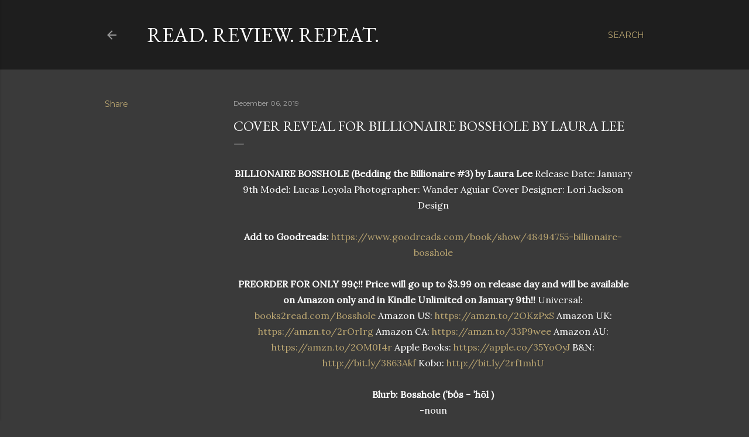

--- FILE ---
content_type: text/html; charset=UTF-8
request_url: https://readreviewrepeat00.blogspot.com/2019/12/cover-reveal-for-billionaire-bosshole.html
body_size: 28714
content:
<!DOCTYPE html>
<html dir='ltr' lang='en'>
<head>
<meta content='width=device-width, initial-scale=1' name='viewport'/>
<title>Cover Reveal for BILLIONAIRE BOSSHOLE by Laura Lee</title>
<meta content='text/html; charset=UTF-8' http-equiv='Content-Type'/>
<!-- Chrome, Firefox OS and Opera -->
<meta content='#3a3a3a' name='theme-color'/>
<!-- Windows Phone -->
<meta content='#3a3a3a' name='msapplication-navbutton-color'/>
<meta content='blogger' name='generator'/>
<link href='https://readreviewrepeat00.blogspot.com/favicon.ico' rel='icon' type='image/x-icon'/>
<link href='http://readreviewrepeat00.blogspot.com/2019/12/cover-reveal-for-billionaire-bosshole.html' rel='canonical'/>
<link rel="alternate" type="application/atom+xml" title="Read. Review. Repeat. - Atom" href="https://readreviewrepeat00.blogspot.com/feeds/posts/default" />
<link rel="alternate" type="application/rss+xml" title="Read. Review. Repeat. - RSS" href="https://readreviewrepeat00.blogspot.com/feeds/posts/default?alt=rss" />
<link rel="service.post" type="application/atom+xml" title="Read. Review. Repeat. - Atom" href="https://www.blogger.com/feeds/7309747877933650034/posts/default" />

<link rel="alternate" type="application/atom+xml" title="Read. Review. Repeat. - Atom" href="https://readreviewrepeat00.blogspot.com/feeds/3230150975132977165/comments/default" />
<!--Can't find substitution for tag [blog.ieCssRetrofitLinks]-->
<link href='https://candikanepr.net/wp-content/uploads/sites/344/2019/12/BB-CR-BANNER-1.jpg' rel='image_src'/>
<meta content='http://readreviewrepeat00.blogspot.com/2019/12/cover-reveal-for-billionaire-bosshole.html' property='og:url'/>
<meta content='Cover Reveal for BILLIONAIRE BOSSHOLE by Laura Lee' property='og:title'/>
<meta content='      BILLIONAIRE BOSSHOLE (Bedding the Billionaire #3) by Laura Lee  Release Date: January 9th Model: Lucas Loyola Photographer: Wander Agu...' property='og:description'/>
<meta content='https://lh3.googleusercontent.com/blogger_img_proxy/AEn0k_ueByusLTtrP0cdPdS82SfHe9azMJ7rr0r4J5FyaGxt2N1yQf1hRe6YlGkA3jSELv_jZ5FWg1pj1bJ-Vq7SilUHHsmjVvF0NyC5wT7EPoNdafj9JSYQ_VeGbQqOQMjn_bS4PZvIEPpLeNOVKL0fy2zdnwo=w1200-h630-p-k-no-nu' property='og:image'/>
<style type='text/css'>@font-face{font-family:'EB Garamond';font-style:normal;font-weight:400;font-display:swap;src:url(//fonts.gstatic.com/s/ebgaramond/v32/SlGDmQSNjdsmc35JDF1K5E55YMjF_7DPuGi-6_RkCY9_WamXgHlIbvw.woff2)format('woff2');unicode-range:U+0460-052F,U+1C80-1C8A,U+20B4,U+2DE0-2DFF,U+A640-A69F,U+FE2E-FE2F;}@font-face{font-family:'EB Garamond';font-style:normal;font-weight:400;font-display:swap;src:url(//fonts.gstatic.com/s/ebgaramond/v32/SlGDmQSNjdsmc35JDF1K5E55YMjF_7DPuGi-6_RkAI9_WamXgHlIbvw.woff2)format('woff2');unicode-range:U+0301,U+0400-045F,U+0490-0491,U+04B0-04B1,U+2116;}@font-face{font-family:'EB Garamond';font-style:normal;font-weight:400;font-display:swap;src:url(//fonts.gstatic.com/s/ebgaramond/v32/SlGDmQSNjdsmc35JDF1K5E55YMjF_7DPuGi-6_RkCI9_WamXgHlIbvw.woff2)format('woff2');unicode-range:U+1F00-1FFF;}@font-face{font-family:'EB Garamond';font-style:normal;font-weight:400;font-display:swap;src:url(//fonts.gstatic.com/s/ebgaramond/v32/SlGDmQSNjdsmc35JDF1K5E55YMjF_7DPuGi-6_RkB49_WamXgHlIbvw.woff2)format('woff2');unicode-range:U+0370-0377,U+037A-037F,U+0384-038A,U+038C,U+038E-03A1,U+03A3-03FF;}@font-face{font-family:'EB Garamond';font-style:normal;font-weight:400;font-display:swap;src:url(//fonts.gstatic.com/s/ebgaramond/v32/SlGDmQSNjdsmc35JDF1K5E55YMjF_7DPuGi-6_RkC49_WamXgHlIbvw.woff2)format('woff2');unicode-range:U+0102-0103,U+0110-0111,U+0128-0129,U+0168-0169,U+01A0-01A1,U+01AF-01B0,U+0300-0301,U+0303-0304,U+0308-0309,U+0323,U+0329,U+1EA0-1EF9,U+20AB;}@font-face{font-family:'EB Garamond';font-style:normal;font-weight:400;font-display:swap;src:url(//fonts.gstatic.com/s/ebgaramond/v32/SlGDmQSNjdsmc35JDF1K5E55YMjF_7DPuGi-6_RkCo9_WamXgHlIbvw.woff2)format('woff2');unicode-range:U+0100-02BA,U+02BD-02C5,U+02C7-02CC,U+02CE-02D7,U+02DD-02FF,U+0304,U+0308,U+0329,U+1D00-1DBF,U+1E00-1E9F,U+1EF2-1EFF,U+2020,U+20A0-20AB,U+20AD-20C0,U+2113,U+2C60-2C7F,U+A720-A7FF;}@font-face{font-family:'EB Garamond';font-style:normal;font-weight:400;font-display:swap;src:url(//fonts.gstatic.com/s/ebgaramond/v32/SlGDmQSNjdsmc35JDF1K5E55YMjF_7DPuGi-6_RkBI9_WamXgHlI.woff2)format('woff2');unicode-range:U+0000-00FF,U+0131,U+0152-0153,U+02BB-02BC,U+02C6,U+02DA,U+02DC,U+0304,U+0308,U+0329,U+2000-206F,U+20AC,U+2122,U+2191,U+2193,U+2212,U+2215,U+FEFF,U+FFFD;}@font-face{font-family:'Lora';font-style:normal;font-weight:400;font-display:swap;src:url(//fonts.gstatic.com/s/lora/v37/0QI6MX1D_JOuGQbT0gvTJPa787weuxJMkq18ndeYxZ2JTg.woff2)format('woff2');unicode-range:U+0460-052F,U+1C80-1C8A,U+20B4,U+2DE0-2DFF,U+A640-A69F,U+FE2E-FE2F;}@font-face{font-family:'Lora';font-style:normal;font-weight:400;font-display:swap;src:url(//fonts.gstatic.com/s/lora/v37/0QI6MX1D_JOuGQbT0gvTJPa787weuxJFkq18ndeYxZ2JTg.woff2)format('woff2');unicode-range:U+0301,U+0400-045F,U+0490-0491,U+04B0-04B1,U+2116;}@font-face{font-family:'Lora';font-style:normal;font-weight:400;font-display:swap;src:url(//fonts.gstatic.com/s/lora/v37/0QI6MX1D_JOuGQbT0gvTJPa787weuxI9kq18ndeYxZ2JTg.woff2)format('woff2');unicode-range:U+0302-0303,U+0305,U+0307-0308,U+0310,U+0312,U+0315,U+031A,U+0326-0327,U+032C,U+032F-0330,U+0332-0333,U+0338,U+033A,U+0346,U+034D,U+0391-03A1,U+03A3-03A9,U+03B1-03C9,U+03D1,U+03D5-03D6,U+03F0-03F1,U+03F4-03F5,U+2016-2017,U+2034-2038,U+203C,U+2040,U+2043,U+2047,U+2050,U+2057,U+205F,U+2070-2071,U+2074-208E,U+2090-209C,U+20D0-20DC,U+20E1,U+20E5-20EF,U+2100-2112,U+2114-2115,U+2117-2121,U+2123-214F,U+2190,U+2192,U+2194-21AE,U+21B0-21E5,U+21F1-21F2,U+21F4-2211,U+2213-2214,U+2216-22FF,U+2308-230B,U+2310,U+2319,U+231C-2321,U+2336-237A,U+237C,U+2395,U+239B-23B7,U+23D0,U+23DC-23E1,U+2474-2475,U+25AF,U+25B3,U+25B7,U+25BD,U+25C1,U+25CA,U+25CC,U+25FB,U+266D-266F,U+27C0-27FF,U+2900-2AFF,U+2B0E-2B11,U+2B30-2B4C,U+2BFE,U+3030,U+FF5B,U+FF5D,U+1D400-1D7FF,U+1EE00-1EEFF;}@font-face{font-family:'Lora';font-style:normal;font-weight:400;font-display:swap;src:url(//fonts.gstatic.com/s/lora/v37/0QI6MX1D_JOuGQbT0gvTJPa787weuxIvkq18ndeYxZ2JTg.woff2)format('woff2');unicode-range:U+0001-000C,U+000E-001F,U+007F-009F,U+20DD-20E0,U+20E2-20E4,U+2150-218F,U+2190,U+2192,U+2194-2199,U+21AF,U+21E6-21F0,U+21F3,U+2218-2219,U+2299,U+22C4-22C6,U+2300-243F,U+2440-244A,U+2460-24FF,U+25A0-27BF,U+2800-28FF,U+2921-2922,U+2981,U+29BF,U+29EB,U+2B00-2BFF,U+4DC0-4DFF,U+FFF9-FFFB,U+10140-1018E,U+10190-1019C,U+101A0,U+101D0-101FD,U+102E0-102FB,U+10E60-10E7E,U+1D2C0-1D2D3,U+1D2E0-1D37F,U+1F000-1F0FF,U+1F100-1F1AD,U+1F1E6-1F1FF,U+1F30D-1F30F,U+1F315,U+1F31C,U+1F31E,U+1F320-1F32C,U+1F336,U+1F378,U+1F37D,U+1F382,U+1F393-1F39F,U+1F3A7-1F3A8,U+1F3AC-1F3AF,U+1F3C2,U+1F3C4-1F3C6,U+1F3CA-1F3CE,U+1F3D4-1F3E0,U+1F3ED,U+1F3F1-1F3F3,U+1F3F5-1F3F7,U+1F408,U+1F415,U+1F41F,U+1F426,U+1F43F,U+1F441-1F442,U+1F444,U+1F446-1F449,U+1F44C-1F44E,U+1F453,U+1F46A,U+1F47D,U+1F4A3,U+1F4B0,U+1F4B3,U+1F4B9,U+1F4BB,U+1F4BF,U+1F4C8-1F4CB,U+1F4D6,U+1F4DA,U+1F4DF,U+1F4E3-1F4E6,U+1F4EA-1F4ED,U+1F4F7,U+1F4F9-1F4FB,U+1F4FD-1F4FE,U+1F503,U+1F507-1F50B,U+1F50D,U+1F512-1F513,U+1F53E-1F54A,U+1F54F-1F5FA,U+1F610,U+1F650-1F67F,U+1F687,U+1F68D,U+1F691,U+1F694,U+1F698,U+1F6AD,U+1F6B2,U+1F6B9-1F6BA,U+1F6BC,U+1F6C6-1F6CF,U+1F6D3-1F6D7,U+1F6E0-1F6EA,U+1F6F0-1F6F3,U+1F6F7-1F6FC,U+1F700-1F7FF,U+1F800-1F80B,U+1F810-1F847,U+1F850-1F859,U+1F860-1F887,U+1F890-1F8AD,U+1F8B0-1F8BB,U+1F8C0-1F8C1,U+1F900-1F90B,U+1F93B,U+1F946,U+1F984,U+1F996,U+1F9E9,U+1FA00-1FA6F,U+1FA70-1FA7C,U+1FA80-1FA89,U+1FA8F-1FAC6,U+1FACE-1FADC,U+1FADF-1FAE9,U+1FAF0-1FAF8,U+1FB00-1FBFF;}@font-face{font-family:'Lora';font-style:normal;font-weight:400;font-display:swap;src:url(//fonts.gstatic.com/s/lora/v37/0QI6MX1D_JOuGQbT0gvTJPa787weuxJOkq18ndeYxZ2JTg.woff2)format('woff2');unicode-range:U+0102-0103,U+0110-0111,U+0128-0129,U+0168-0169,U+01A0-01A1,U+01AF-01B0,U+0300-0301,U+0303-0304,U+0308-0309,U+0323,U+0329,U+1EA0-1EF9,U+20AB;}@font-face{font-family:'Lora';font-style:normal;font-weight:400;font-display:swap;src:url(//fonts.gstatic.com/s/lora/v37/0QI6MX1D_JOuGQbT0gvTJPa787weuxJPkq18ndeYxZ2JTg.woff2)format('woff2');unicode-range:U+0100-02BA,U+02BD-02C5,U+02C7-02CC,U+02CE-02D7,U+02DD-02FF,U+0304,U+0308,U+0329,U+1D00-1DBF,U+1E00-1E9F,U+1EF2-1EFF,U+2020,U+20A0-20AB,U+20AD-20C0,U+2113,U+2C60-2C7F,U+A720-A7FF;}@font-face{font-family:'Lora';font-style:normal;font-weight:400;font-display:swap;src:url(//fonts.gstatic.com/s/lora/v37/0QI6MX1D_JOuGQbT0gvTJPa787weuxJBkq18ndeYxZ0.woff2)format('woff2');unicode-range:U+0000-00FF,U+0131,U+0152-0153,U+02BB-02BC,U+02C6,U+02DA,U+02DC,U+0304,U+0308,U+0329,U+2000-206F,U+20AC,U+2122,U+2191,U+2193,U+2212,U+2215,U+FEFF,U+FFFD;}@font-face{font-family:'Montserrat';font-style:normal;font-weight:400;font-display:swap;src:url(//fonts.gstatic.com/s/montserrat/v31/JTUSjIg1_i6t8kCHKm459WRhyyTh89ZNpQ.woff2)format('woff2');unicode-range:U+0460-052F,U+1C80-1C8A,U+20B4,U+2DE0-2DFF,U+A640-A69F,U+FE2E-FE2F;}@font-face{font-family:'Montserrat';font-style:normal;font-weight:400;font-display:swap;src:url(//fonts.gstatic.com/s/montserrat/v31/JTUSjIg1_i6t8kCHKm459W1hyyTh89ZNpQ.woff2)format('woff2');unicode-range:U+0301,U+0400-045F,U+0490-0491,U+04B0-04B1,U+2116;}@font-face{font-family:'Montserrat';font-style:normal;font-weight:400;font-display:swap;src:url(//fonts.gstatic.com/s/montserrat/v31/JTUSjIg1_i6t8kCHKm459WZhyyTh89ZNpQ.woff2)format('woff2');unicode-range:U+0102-0103,U+0110-0111,U+0128-0129,U+0168-0169,U+01A0-01A1,U+01AF-01B0,U+0300-0301,U+0303-0304,U+0308-0309,U+0323,U+0329,U+1EA0-1EF9,U+20AB;}@font-face{font-family:'Montserrat';font-style:normal;font-weight:400;font-display:swap;src:url(//fonts.gstatic.com/s/montserrat/v31/JTUSjIg1_i6t8kCHKm459WdhyyTh89ZNpQ.woff2)format('woff2');unicode-range:U+0100-02BA,U+02BD-02C5,U+02C7-02CC,U+02CE-02D7,U+02DD-02FF,U+0304,U+0308,U+0329,U+1D00-1DBF,U+1E00-1E9F,U+1EF2-1EFF,U+2020,U+20A0-20AB,U+20AD-20C0,U+2113,U+2C60-2C7F,U+A720-A7FF;}@font-face{font-family:'Montserrat';font-style:normal;font-weight:400;font-display:swap;src:url(//fonts.gstatic.com/s/montserrat/v31/JTUSjIg1_i6t8kCHKm459WlhyyTh89Y.woff2)format('woff2');unicode-range:U+0000-00FF,U+0131,U+0152-0153,U+02BB-02BC,U+02C6,U+02DA,U+02DC,U+0304,U+0308,U+0329,U+2000-206F,U+20AC,U+2122,U+2191,U+2193,U+2212,U+2215,U+FEFF,U+FFFD;}@font-face{font-family:'Montserrat';font-style:normal;font-weight:700;font-display:swap;src:url(//fonts.gstatic.com/s/montserrat/v31/JTUSjIg1_i6t8kCHKm459WRhyyTh89ZNpQ.woff2)format('woff2');unicode-range:U+0460-052F,U+1C80-1C8A,U+20B4,U+2DE0-2DFF,U+A640-A69F,U+FE2E-FE2F;}@font-face{font-family:'Montserrat';font-style:normal;font-weight:700;font-display:swap;src:url(//fonts.gstatic.com/s/montserrat/v31/JTUSjIg1_i6t8kCHKm459W1hyyTh89ZNpQ.woff2)format('woff2');unicode-range:U+0301,U+0400-045F,U+0490-0491,U+04B0-04B1,U+2116;}@font-face{font-family:'Montserrat';font-style:normal;font-weight:700;font-display:swap;src:url(//fonts.gstatic.com/s/montserrat/v31/JTUSjIg1_i6t8kCHKm459WZhyyTh89ZNpQ.woff2)format('woff2');unicode-range:U+0102-0103,U+0110-0111,U+0128-0129,U+0168-0169,U+01A0-01A1,U+01AF-01B0,U+0300-0301,U+0303-0304,U+0308-0309,U+0323,U+0329,U+1EA0-1EF9,U+20AB;}@font-face{font-family:'Montserrat';font-style:normal;font-weight:700;font-display:swap;src:url(//fonts.gstatic.com/s/montserrat/v31/JTUSjIg1_i6t8kCHKm459WdhyyTh89ZNpQ.woff2)format('woff2');unicode-range:U+0100-02BA,U+02BD-02C5,U+02C7-02CC,U+02CE-02D7,U+02DD-02FF,U+0304,U+0308,U+0329,U+1D00-1DBF,U+1E00-1E9F,U+1EF2-1EFF,U+2020,U+20A0-20AB,U+20AD-20C0,U+2113,U+2C60-2C7F,U+A720-A7FF;}@font-face{font-family:'Montserrat';font-style:normal;font-weight:700;font-display:swap;src:url(//fonts.gstatic.com/s/montserrat/v31/JTUSjIg1_i6t8kCHKm459WlhyyTh89Y.woff2)format('woff2');unicode-range:U+0000-00FF,U+0131,U+0152-0153,U+02BB-02BC,U+02C6,U+02DA,U+02DC,U+0304,U+0308,U+0329,U+2000-206F,U+20AC,U+2122,U+2191,U+2193,U+2212,U+2215,U+FEFF,U+FFFD;}</style>
<style id='page-skin-1' type='text/css'><!--
/*! normalize.css v3.0.1 | MIT License | git.io/normalize */html{font-family:sans-serif;-ms-text-size-adjust:100%;-webkit-text-size-adjust:100%}body{margin:0}article,aside,details,figcaption,figure,footer,header,hgroup,main,nav,section,summary{display:block}audio,canvas,progress,video{display:inline-block;vertical-align:baseline}audio:not([controls]){display:none;height:0}[hidden],template{display:none}a{background:transparent}a:active,a:hover{outline:0}abbr[title]{border-bottom:1px dotted}b,strong{font-weight:bold}dfn{font-style:italic}h1{font-size:2em;margin:.67em 0}mark{background:#ff0;color:#000}small{font-size:80%}sub,sup{font-size:75%;line-height:0;position:relative;vertical-align:baseline}sup{top:-0.5em}sub{bottom:-0.25em}img{border:0}svg:not(:root){overflow:hidden}figure{margin:1em 40px}hr{-moz-box-sizing:content-box;box-sizing:content-box;height:0}pre{overflow:auto}code,kbd,pre,samp{font-family:monospace,monospace;font-size:1em}button,input,optgroup,select,textarea{color:inherit;font:inherit;margin:0}button{overflow:visible}button,select{text-transform:none}button,html input[type="button"],input[type="reset"],input[type="submit"]{-webkit-appearance:button;cursor:pointer}button[disabled],html input[disabled]{cursor:default}button::-moz-focus-inner,input::-moz-focus-inner{border:0;padding:0}input{line-height:normal}input[type="checkbox"],input[type="radio"]{box-sizing:border-box;padding:0}input[type="number"]::-webkit-inner-spin-button,input[type="number"]::-webkit-outer-spin-button{height:auto}input[type="search"]{-webkit-appearance:textfield;-moz-box-sizing:content-box;-webkit-box-sizing:content-box;box-sizing:content-box}input[type="search"]::-webkit-search-cancel-button,input[type="search"]::-webkit-search-decoration{-webkit-appearance:none}fieldset{border:1px solid #c0c0c0;margin:0 2px;padding:.35em .625em .75em}legend{border:0;padding:0}textarea{overflow:auto}optgroup{font-weight:bold}table{border-collapse:collapse;border-spacing:0}td,th{padding:0}
/*!************************************************
* Blogger Template Style
* Name: Soho
**************************************************/
body{
overflow-wrap:break-word;
word-break:break-word;
word-wrap:break-word
}
.hidden{
display:none
}
.invisible{
visibility:hidden
}
.container::after,.float-container::after{
clear:both;
content:"";
display:table
}
.clearboth{
clear:both
}
#comments .comment .comment-actions,.subscribe-popup .FollowByEmail .follow-by-email-submit{
background:0 0;
border:0;
box-shadow:none;
color:#bca772;
cursor:pointer;
font-size:14px;
font-weight:700;
outline:0;
text-decoration:none;
text-transform:uppercase;
width:auto
}
.dim-overlay{
background-color:rgba(0,0,0,.54);
height:100vh;
left:0;
position:fixed;
top:0;
width:100%
}
#sharing-dim-overlay{
background-color:transparent
}
input::-ms-clear{
display:none
}
.blogger-logo,.svg-icon-24.blogger-logo{
fill:#ff9800;
opacity:1
}
.loading-spinner-large{
-webkit-animation:mspin-rotate 1.568s infinite linear;
animation:mspin-rotate 1.568s infinite linear;
height:48px;
overflow:hidden;
position:absolute;
width:48px;
z-index:200
}
.loading-spinner-large>div{
-webkit-animation:mspin-revrot 5332ms infinite steps(4);
animation:mspin-revrot 5332ms infinite steps(4)
}
.loading-spinner-large>div>div{
-webkit-animation:mspin-singlecolor-large-film 1333ms infinite steps(81);
animation:mspin-singlecolor-large-film 1333ms infinite steps(81);
background-size:100%;
height:48px;
width:3888px
}
.mspin-black-large>div>div,.mspin-grey_54-large>div>div{
background-image:url(https://www.blogblog.com/indie/mspin_black_large.svg)
}
.mspin-white-large>div>div{
background-image:url(https://www.blogblog.com/indie/mspin_white_large.svg)
}
.mspin-grey_54-large{
opacity:.54
}
@-webkit-keyframes mspin-singlecolor-large-film{
from{
-webkit-transform:translateX(0);
transform:translateX(0)
}
to{
-webkit-transform:translateX(-3888px);
transform:translateX(-3888px)
}
}
@keyframes mspin-singlecolor-large-film{
from{
-webkit-transform:translateX(0);
transform:translateX(0)
}
to{
-webkit-transform:translateX(-3888px);
transform:translateX(-3888px)
}
}
@-webkit-keyframes mspin-rotate{
from{
-webkit-transform:rotate(0);
transform:rotate(0)
}
to{
-webkit-transform:rotate(360deg);
transform:rotate(360deg)
}
}
@keyframes mspin-rotate{
from{
-webkit-transform:rotate(0);
transform:rotate(0)
}
to{
-webkit-transform:rotate(360deg);
transform:rotate(360deg)
}
}
@-webkit-keyframes mspin-revrot{
from{
-webkit-transform:rotate(0);
transform:rotate(0)
}
to{
-webkit-transform:rotate(-360deg);
transform:rotate(-360deg)
}
}
@keyframes mspin-revrot{
from{
-webkit-transform:rotate(0);
transform:rotate(0)
}
to{
-webkit-transform:rotate(-360deg);
transform:rotate(-360deg)
}
}
.skip-navigation{
background-color:#fff;
box-sizing:border-box;
color:#000;
display:block;
height:0;
left:0;
line-height:50px;
overflow:hidden;
padding-top:0;
position:fixed;
text-align:center;
top:0;
-webkit-transition:box-shadow .3s,height .3s,padding-top .3s;
transition:box-shadow .3s,height .3s,padding-top .3s;
width:100%;
z-index:900
}
.skip-navigation:focus{
box-shadow:0 4px 5px 0 rgba(0,0,0,.14),0 1px 10px 0 rgba(0,0,0,.12),0 2px 4px -1px rgba(0,0,0,.2);
height:50px
}
#main{
outline:0
}
.main-heading{
position:absolute;
clip:rect(1px,1px,1px,1px);
padding:0;
border:0;
height:1px;
width:1px;
overflow:hidden
}
.Attribution{
margin-top:1em;
text-align:center
}
.Attribution .blogger img,.Attribution .blogger svg{
vertical-align:bottom
}
.Attribution .blogger img{
margin-right:.5em
}
.Attribution div{
line-height:24px;
margin-top:.5em
}
.Attribution .copyright,.Attribution .image-attribution{
font-size:.7em;
margin-top:1.5em
}
.BLOG_mobile_video_class{
display:none
}
.bg-photo{
background-attachment:scroll!important
}
body .CSS_LIGHTBOX{
z-index:900
}
.extendable .show-less,.extendable .show-more{
border-color:#bca772;
color:#bca772;
margin-top:8px
}
.extendable .show-less.hidden,.extendable .show-more.hidden{
display:none
}
.inline-ad{
display:none;
max-width:100%;
overflow:hidden
}
.adsbygoogle{
display:block
}
#cookieChoiceInfo{
bottom:0;
top:auto
}
iframe.b-hbp-video{
border:0
}
.post-body img{
max-width:100%
}
.post-body iframe{
max-width:100%
}
.post-body a[imageanchor="1"]{
display:inline-block
}
.byline{
margin-right:1em
}
.byline:last-child{
margin-right:0
}
.link-copied-dialog{
max-width:520px;
outline:0
}
.link-copied-dialog .modal-dialog-buttons{
margin-top:8px
}
.link-copied-dialog .goog-buttonset-default{
background:0 0;
border:0
}
.link-copied-dialog .goog-buttonset-default:focus{
outline:0
}
.paging-control-container{
margin-bottom:16px
}
.paging-control-container .paging-control{
display:inline-block
}
.paging-control-container .comment-range-text::after,.paging-control-container .paging-control{
color:#bca772
}
.paging-control-container .comment-range-text,.paging-control-container .paging-control{
margin-right:8px
}
.paging-control-container .comment-range-text::after,.paging-control-container .paging-control::after{
content:"\b7";
cursor:default;
padding-left:8px;
pointer-events:none
}
.paging-control-container .comment-range-text:last-child::after,.paging-control-container .paging-control:last-child::after{
content:none
}
.byline.reactions iframe{
height:20px
}
.b-notification{
color:#000;
background-color:#fff;
border-bottom:solid 1px #000;
box-sizing:border-box;
padding:16px 32px;
text-align:center
}
.b-notification.visible{
-webkit-transition:margin-top .3s cubic-bezier(.4,0,.2,1);
transition:margin-top .3s cubic-bezier(.4,0,.2,1)
}
.b-notification.invisible{
position:absolute
}
.b-notification-close{
position:absolute;
right:8px;
top:8px
}
.no-posts-message{
line-height:40px;
text-align:center
}
@media screen and (max-width:1162px){
body.item-view .post-body a[imageanchor="1"][style*="float: left;"],body.item-view .post-body a[imageanchor="1"][style*="float: right;"]{
float:none!important;
clear:none!important
}
body.item-view .post-body a[imageanchor="1"] img{
display:block;
height:auto;
margin:0 auto
}
body.item-view .post-body>.separator:first-child>a[imageanchor="1"]:first-child{
margin-top:20px
}
.post-body a[imageanchor]{
display:block
}
body.item-view .post-body a[imageanchor="1"]{
margin-left:0!important;
margin-right:0!important
}
body.item-view .post-body a[imageanchor="1"]+a[imageanchor="1"]{
margin-top:16px
}
}
.item-control{
display:none
}
#comments{
border-top:1px dashed rgba(0,0,0,.54);
margin-top:20px;
padding:20px
}
#comments .comment-thread ol{
margin:0;
padding-left:0;
padding-left:0
}
#comments .comment .comment-replybox-single,#comments .comment-thread .comment-replies{
margin-left:60px
}
#comments .comment-thread .thread-count{
display:none
}
#comments .comment{
list-style-type:none;
padding:0 0 30px;
position:relative
}
#comments .comment .comment{
padding-bottom:8px
}
.comment .avatar-image-container{
position:absolute
}
.comment .avatar-image-container img{
border-radius:50%
}
.avatar-image-container svg,.comment .avatar-image-container .avatar-icon{
border-radius:50%;
border:solid 1px #ffffff;
box-sizing:border-box;
fill:#ffffff;
height:35px;
margin:0;
padding:7px;
width:35px
}
.comment .comment-block{
margin-top:10px;
margin-left:60px;
padding-bottom:0
}
#comments .comment-author-header-wrapper{
margin-left:40px
}
#comments .comment .thread-expanded .comment-block{
padding-bottom:20px
}
#comments .comment .comment-header .user,#comments .comment .comment-header .user a{
color:#ffffff;
font-style:normal;
font-weight:700
}
#comments .comment .comment-actions{
bottom:0;
margin-bottom:15px;
position:absolute
}
#comments .comment .comment-actions>*{
margin-right:8px
}
#comments .comment .comment-header .datetime{
bottom:0;
color:rgba(255, 255, 255, 0.54);
display:inline-block;
font-size:13px;
font-style:italic;
margin-left:8px
}
#comments .comment .comment-footer .comment-timestamp a,#comments .comment .comment-header .datetime a{
color:rgba(255, 255, 255, 0.54)
}
#comments .comment .comment-content,.comment .comment-body{
margin-top:12px;
word-break:break-word
}
.comment-body{
margin-bottom:12px
}
#comments.embed[data-num-comments="0"]{
border:0;
margin-top:0;
padding-top:0
}
#comments.embed[data-num-comments="0"] #comment-post-message,#comments.embed[data-num-comments="0"] div.comment-form>p,#comments.embed[data-num-comments="0"] p.comment-footer{
display:none
}
#comment-editor-src{
display:none
}
.comments .comments-content .loadmore.loaded{
max-height:0;
opacity:0;
overflow:hidden
}
.extendable .remaining-items{
height:0;
overflow:hidden;
-webkit-transition:height .3s cubic-bezier(.4,0,.2,1);
transition:height .3s cubic-bezier(.4,0,.2,1)
}
.extendable .remaining-items.expanded{
height:auto
}
.svg-icon-24,.svg-icon-24-button{
cursor:pointer;
height:24px;
width:24px;
min-width:24px
}
.touch-icon{
margin:-12px;
padding:12px
}
.touch-icon:active,.touch-icon:focus{
background-color:rgba(153,153,153,.4);
border-radius:50%
}
svg:not(:root).touch-icon{
overflow:visible
}
html[dir=rtl] .rtl-reversible-icon{
-webkit-transform:scaleX(-1);
-ms-transform:scaleX(-1);
transform:scaleX(-1)
}
.svg-icon-24-button,.touch-icon-button{
background:0 0;
border:0;
margin:0;
outline:0;
padding:0
}
.touch-icon-button .touch-icon:active,.touch-icon-button .touch-icon:focus{
background-color:transparent
}
.touch-icon-button:active .touch-icon,.touch-icon-button:focus .touch-icon{
background-color:rgba(153,153,153,.4);
border-radius:50%
}
.Profile .default-avatar-wrapper .avatar-icon{
border-radius:50%;
border:solid 1px #ffffff;
box-sizing:border-box;
fill:#ffffff;
margin:0
}
.Profile .individual .default-avatar-wrapper .avatar-icon{
padding:25px
}
.Profile .individual .avatar-icon,.Profile .individual .profile-img{
height:120px;
width:120px
}
.Profile .team .default-avatar-wrapper .avatar-icon{
padding:8px
}
.Profile .team .avatar-icon,.Profile .team .default-avatar-wrapper,.Profile .team .profile-img{
height:40px;
width:40px
}
.snippet-container{
margin:0;
position:relative;
overflow:hidden
}
.snippet-fade{
bottom:0;
box-sizing:border-box;
position:absolute;
width:96px
}
.snippet-fade{
right:0
}
.snippet-fade:after{
content:"\2026"
}
.snippet-fade:after{
float:right
}
.centered-top-container.sticky{
left:0;
position:fixed;
right:0;
top:0;
width:auto;
z-index:50;
-webkit-transition-property:opacity,-webkit-transform;
transition-property:opacity,-webkit-transform;
transition-property:transform,opacity;
transition-property:transform,opacity,-webkit-transform;
-webkit-transition-duration:.2s;
transition-duration:.2s;
-webkit-transition-timing-function:cubic-bezier(.4,0,.2,1);
transition-timing-function:cubic-bezier(.4,0,.2,1)
}
.centered-top-placeholder{
display:none
}
.collapsed-header .centered-top-placeholder{
display:block
}
.centered-top-container .Header .replaced h1,.centered-top-placeholder .Header .replaced h1{
display:none
}
.centered-top-container.sticky .Header .replaced h1{
display:block
}
.centered-top-container.sticky .Header .header-widget{
background:0 0
}
.centered-top-container.sticky .Header .header-image-wrapper{
display:none
}
.centered-top-container img,.centered-top-placeholder img{
max-width:100%
}
.collapsible{
-webkit-transition:height .3s cubic-bezier(.4,0,.2,1);
transition:height .3s cubic-bezier(.4,0,.2,1)
}
.collapsible,.collapsible>summary{
display:block;
overflow:hidden
}
.collapsible>:not(summary){
display:none
}
.collapsible[open]>:not(summary){
display:block
}
.collapsible:focus,.collapsible>summary:focus{
outline:0
}
.collapsible>summary{
cursor:pointer;
display:block;
padding:0
}
.collapsible:focus>summary,.collapsible>summary:focus{
background-color:transparent
}
.collapsible>summary::-webkit-details-marker{
display:none
}
.collapsible-title{
-webkit-box-align:center;
-webkit-align-items:center;
-ms-flex-align:center;
align-items:center;
display:-webkit-box;
display:-webkit-flex;
display:-ms-flexbox;
display:flex
}
.collapsible-title .title{
-webkit-box-flex:1;
-webkit-flex:1 1 auto;
-ms-flex:1 1 auto;
flex:1 1 auto;
-webkit-box-ordinal-group:1;
-webkit-order:0;
-ms-flex-order:0;
order:0;
overflow:hidden;
text-overflow:ellipsis;
white-space:nowrap
}
.collapsible-title .chevron-down,.collapsible[open] .collapsible-title .chevron-up{
display:block
}
.collapsible-title .chevron-up,.collapsible[open] .collapsible-title .chevron-down{
display:none
}
.flat-button{
cursor:pointer;
display:inline-block;
font-weight:700;
text-transform:uppercase;
border-radius:2px;
padding:8px;
margin:-8px
}
.flat-icon-button{
background:0 0;
border:0;
margin:0;
outline:0;
padding:0;
margin:-12px;
padding:12px;
cursor:pointer;
box-sizing:content-box;
display:inline-block;
line-height:0
}
.flat-icon-button,.flat-icon-button .splash-wrapper{
border-radius:50%
}
.flat-icon-button .splash.animate{
-webkit-animation-duration:.3s;
animation-duration:.3s
}
.overflowable-container{
max-height:28px;
overflow:hidden;
position:relative
}
.overflow-button{
cursor:pointer
}
#overflowable-dim-overlay{
background:0 0
}
.overflow-popup{
box-shadow:0 2px 2px 0 rgba(0,0,0,.14),0 3px 1px -2px rgba(0,0,0,.2),0 1px 5px 0 rgba(0,0,0,.12);
background-color:#1e1e1e;
left:0;
max-width:calc(100% - 32px);
position:absolute;
top:0;
visibility:hidden;
z-index:101
}
.overflow-popup ul{
list-style:none
}
.overflow-popup .tabs li,.overflow-popup li{
display:block;
height:auto
}
.overflow-popup .tabs li{
padding-left:0;
padding-right:0
}
.overflow-button.hidden,.overflow-popup .tabs li.hidden,.overflow-popup li.hidden{
display:none
}
.search{
display:-webkit-box;
display:-webkit-flex;
display:-ms-flexbox;
display:flex;
line-height:24px;
width:24px
}
.search.focused{
width:100%
}
.search.focused .section{
width:100%
}
.search form{
z-index:101
}
.search h3{
display:none
}
.search form{
display:-webkit-box;
display:-webkit-flex;
display:-ms-flexbox;
display:flex;
-webkit-box-flex:1;
-webkit-flex:1 0 0;
-ms-flex:1 0 0px;
flex:1 0 0;
border-bottom:solid 1px transparent;
padding-bottom:8px
}
.search form>*{
display:none
}
.search.focused form>*{
display:block
}
.search .search-input label{
display:none
}
.centered-top-placeholder.cloned .search form{
z-index:30
}
.search.focused form{
border-color:rgba(255, 255, 255, 0.54);
position:relative;
width:auto
}
.collapsed-header .centered-top-container .search.focused form{
border-bottom-color:transparent
}
.search-expand{
-webkit-box-flex:0;
-webkit-flex:0 0 auto;
-ms-flex:0 0 auto;
flex:0 0 auto
}
.search-expand-text{
display:none
}
.search-close{
display:inline;
vertical-align:middle
}
.search-input{
-webkit-box-flex:1;
-webkit-flex:1 0 1px;
-ms-flex:1 0 1px;
flex:1 0 1px
}
.search-input input{
background:0 0;
border:0;
box-sizing:border-box;
color:rgba(255, 255, 255, 0.54);
display:inline-block;
outline:0;
width:calc(100% - 48px)
}
.search-input input.no-cursor{
color:transparent;
text-shadow:0 0 0 rgba(255, 255, 255, 0.54)
}
.collapsed-header .centered-top-container .search-action,.collapsed-header .centered-top-container .search-input input{
color:rgba(255, 255, 255, 0.54)
}
.collapsed-header .centered-top-container .search-input input.no-cursor{
color:transparent;
text-shadow:0 0 0 rgba(255, 255, 255, 0.54)
}
.collapsed-header .centered-top-container .search-input input.no-cursor:focus,.search-input input.no-cursor:focus{
outline:0
}
.search-focused>*{
visibility:hidden
}
.search-focused .search,.search-focused .search-icon{
visibility:visible
}
.search.focused .search-action{
display:block
}
.search.focused .search-action:disabled{
opacity:.3
}
.widget.Sharing .sharing-button{
display:none
}
.widget.Sharing .sharing-buttons li{
padding:0
}
.widget.Sharing .sharing-buttons li span{
display:none
}
.post-share-buttons{
position:relative
}
.centered-bottom .share-buttons .svg-icon-24,.share-buttons .svg-icon-24{
fill:#ffffff
}
.sharing-open.touch-icon-button:active .touch-icon,.sharing-open.touch-icon-button:focus .touch-icon{
background-color:transparent
}
.share-buttons{
background-color:#3a3a3a;
border-radius:2px;
box-shadow:0 2px 2px 0 rgba(0,0,0,.14),0 3px 1px -2px rgba(0,0,0,.2),0 1px 5px 0 rgba(0,0,0,.12);
color:#ffffff;
list-style:none;
margin:0;
padding:8px 0;
position:absolute;
top:-11px;
min-width:200px;
z-index:101
}
.share-buttons.hidden{
display:none
}
.sharing-button{
background:0 0;
border:0;
margin:0;
outline:0;
padding:0;
cursor:pointer
}
.share-buttons li{
margin:0;
height:48px
}
.share-buttons li:last-child{
margin-bottom:0
}
.share-buttons li .sharing-platform-button{
box-sizing:border-box;
cursor:pointer;
display:block;
height:100%;
margin-bottom:0;
padding:0 16px;
position:relative;
width:100%
}
.share-buttons li .sharing-platform-button:focus,.share-buttons li .sharing-platform-button:hover{
background-color:rgba(128,128,128,.1);
outline:0
}
.share-buttons li svg[class*=" sharing-"],.share-buttons li svg[class^=sharing-]{
position:absolute;
top:10px
}
.share-buttons li span.sharing-platform-button{
position:relative;
top:0
}
.share-buttons li .platform-sharing-text{
display:block;
font-size:16px;
line-height:48px;
white-space:nowrap
}
.share-buttons li .platform-sharing-text{
margin-left:56px
}
.sidebar-container{
background-color:#f7f7f7;
max-width:284px;
overflow-y:auto;
-webkit-transition-property:-webkit-transform;
transition-property:-webkit-transform;
transition-property:transform;
transition-property:transform,-webkit-transform;
-webkit-transition-duration:.3s;
transition-duration:.3s;
-webkit-transition-timing-function:cubic-bezier(0,0,.2,1);
transition-timing-function:cubic-bezier(0,0,.2,1);
width:284px;
z-index:101;
-webkit-overflow-scrolling:touch
}
.sidebar-container .navigation{
line-height:0;
padding:16px
}
.sidebar-container .sidebar-back{
cursor:pointer
}
.sidebar-container .widget{
background:0 0;
margin:0 16px;
padding:16px 0
}
.sidebar-container .widget .title{
color:rgba(255, 255, 255, 0.54);
margin:0
}
.sidebar-container .widget ul{
list-style:none;
margin:0;
padding:0
}
.sidebar-container .widget ul ul{
margin-left:1em
}
.sidebar-container .widget li{
font-size:16px;
line-height:normal
}
.sidebar-container .widget+.widget{
border-top:1px dashed rgba(255, 255, 255, 0.54)
}
.BlogArchive li{
margin:16px 0
}
.BlogArchive li:last-child{
margin-bottom:0
}
.Label li a{
display:inline-block
}
.BlogArchive .post-count,.Label .label-count{
float:right;
margin-left:.25em
}
.BlogArchive .post-count::before,.Label .label-count::before{
content:"("
}
.BlogArchive .post-count::after,.Label .label-count::after{
content:")"
}
.widget.Translate .skiptranslate>div{
display:block!important
}
.widget.Profile .profile-link{
display:-webkit-box;
display:-webkit-flex;
display:-ms-flexbox;
display:flex
}
.widget.Profile .team-member .default-avatar-wrapper,.widget.Profile .team-member .profile-img{
-webkit-box-flex:0;
-webkit-flex:0 0 auto;
-ms-flex:0 0 auto;
flex:0 0 auto;
margin-right:1em
}
.widget.Profile .individual .profile-link{
-webkit-box-orient:vertical;
-webkit-box-direction:normal;
-webkit-flex-direction:column;
-ms-flex-direction:column;
flex-direction:column
}
.widget.Profile .team .profile-link .profile-name{
-webkit-align-self:center;
-ms-flex-item-align:center;
align-self:center;
display:block;
-webkit-box-flex:1;
-webkit-flex:1 1 auto;
-ms-flex:1 1 auto;
flex:1 1 auto
}
.dim-overlay{
background-color:rgba(0,0,0,.54);
z-index:100
}
body.sidebar-visible{
overflow-y:hidden
}
@media screen and (max-width:1439px){
.sidebar-container{
bottom:0;
position:fixed;
top:0;
left:0;
right:auto
}
.sidebar-container.sidebar-invisible{
-webkit-transition-timing-function:cubic-bezier(.4,0,.6,1);
transition-timing-function:cubic-bezier(.4,0,.6,1)
}
html[dir=ltr] .sidebar-container.sidebar-invisible{
-webkit-transform:translateX(-284px);
-ms-transform:translateX(-284px);
transform:translateX(-284px)
}
html[dir=rtl] .sidebar-container.sidebar-invisible{
-webkit-transform:translateX(284px);
-ms-transform:translateX(284px);
transform:translateX(284px)
}
}
@media screen and (min-width:1440px){
.sidebar-container{
position:absolute;
top:0;
left:0;
right:auto
}
.sidebar-container .navigation{
display:none
}
}
.dialog{
box-shadow:0 2px 2px 0 rgba(0,0,0,.14),0 3px 1px -2px rgba(0,0,0,.2),0 1px 5px 0 rgba(0,0,0,.12);
background:#3a3a3a;
box-sizing:border-box;
color:#ffffff;
padding:30px;
position:fixed;
text-align:center;
width:calc(100% - 24px);
z-index:101
}
.dialog input[type=email],.dialog input[type=text]{
background-color:transparent;
border:0;
border-bottom:solid 1px rgba(255,255,255,.12);
color:#ffffff;
display:block;
font-family:EB Garamond, serif;
font-size:16px;
line-height:24px;
margin:auto;
padding-bottom:7px;
outline:0;
text-align:center;
width:100%
}
.dialog input[type=email]::-webkit-input-placeholder,.dialog input[type=text]::-webkit-input-placeholder{
color:#ffffff
}
.dialog input[type=email]::-moz-placeholder,.dialog input[type=text]::-moz-placeholder{
color:#ffffff
}
.dialog input[type=email]:-ms-input-placeholder,.dialog input[type=text]:-ms-input-placeholder{
color:#ffffff
}
.dialog input[type=email]::-ms-input-placeholder,.dialog input[type=text]::-ms-input-placeholder{
color:#ffffff
}
.dialog input[type=email]::placeholder,.dialog input[type=text]::placeholder{
color:#ffffff
}
.dialog input[type=email]:focus,.dialog input[type=text]:focus{
border-bottom:solid 2px #bca772;
padding-bottom:6px
}
.dialog input.no-cursor{
color:transparent;
text-shadow:0 0 0 #ffffff
}
.dialog input.no-cursor:focus{
outline:0
}
.dialog input.no-cursor:focus{
outline:0
}
.dialog input[type=submit]{
font-family:EB Garamond, serif
}
.dialog .goog-buttonset-default{
color:#bca772
}
.subscribe-popup{
max-width:364px
}
.subscribe-popup h3{
color:#ffffff;
font-size:1.8em;
margin-top:0
}
.subscribe-popup .FollowByEmail h3{
display:none
}
.subscribe-popup .FollowByEmail .follow-by-email-submit{
color:#bca772;
display:inline-block;
margin:0 auto;
margin-top:24px;
width:auto;
white-space:normal
}
.subscribe-popup .FollowByEmail .follow-by-email-submit:disabled{
cursor:default;
opacity:.3
}
@media (max-width:800px){
.blog-name div.widget.Subscribe{
margin-bottom:16px
}
body.item-view .blog-name div.widget.Subscribe{
margin:8px auto 16px auto;
width:100%
}
}
body#layout .bg-photo,body#layout .bg-photo-overlay{
display:none
}
body#layout .page_body{
padding:0;
position:relative;
top:0
}
body#layout .page{
display:inline-block;
left:inherit;
position:relative;
vertical-align:top;
width:540px
}
body#layout .centered{
max-width:954px
}
body#layout .navigation{
display:none
}
body#layout .sidebar-container{
display:inline-block;
width:40%
}
body#layout .hamburger-menu,body#layout .search{
display:none
}
body{
background-color:#3a3a3a;
color:#ffffff;
font:normal 400 20px EB Garamond, serif;
height:100%;
margin:0;
min-height:100vh
}
h1,h2,h3,h4,h5,h6{
font-weight:400
}
a{
color:#bca772;
text-decoration:none
}
.dim-overlay{
z-index:100
}
body.sidebar-visible .page_body{
overflow-y:scroll
}
.widget .title{
color:rgba(255, 255, 255, 0.54);
font:normal 400 12px Montserrat, sans-serif
}
.extendable .show-less,.extendable .show-more{
color:#bca772;
font:normal 400 12px Montserrat, sans-serif;
margin:12px -8px 0 -8px;
text-transform:uppercase
}
.footer .widget,.main .widget{
margin:50px 0
}
.main .widget .title{
text-transform:uppercase
}
.inline-ad{
display:block;
margin-top:50px
}
.adsbygoogle{
text-align:center
}
.page_body{
display:-webkit-box;
display:-webkit-flex;
display:-ms-flexbox;
display:flex;
-webkit-box-orient:vertical;
-webkit-box-direction:normal;
-webkit-flex-direction:column;
-ms-flex-direction:column;
flex-direction:column;
min-height:100vh;
position:relative;
z-index:20
}
.page_body>*{
-webkit-box-flex:0;
-webkit-flex:0 0 auto;
-ms-flex:0 0 auto;
flex:0 0 auto
}
.page_body>#footer{
margin-top:auto
}
.centered-bottom,.centered-top{
margin:0 32px;
max-width:100%
}
.centered-top{
padding-bottom:12px;
padding-top:12px
}
.sticky .centered-top{
padding-bottom:0;
padding-top:0
}
.centered-top-container,.centered-top-placeholder{
background:#1e1e1e
}
.centered-top{
display:-webkit-box;
display:-webkit-flex;
display:-ms-flexbox;
display:flex;
-webkit-flex-wrap:wrap;
-ms-flex-wrap:wrap;
flex-wrap:wrap;
-webkit-box-pack:justify;
-webkit-justify-content:space-between;
-ms-flex-pack:justify;
justify-content:space-between;
position:relative
}
.sticky .centered-top{
-webkit-flex-wrap:nowrap;
-ms-flex-wrap:nowrap;
flex-wrap:nowrap
}
.centered-top-container .svg-icon-24,.centered-top-placeholder .svg-icon-24{
fill:rgba(255, 255, 255, 0.54)
}
.back-button-container,.hamburger-menu-container{
-webkit-box-flex:0;
-webkit-flex:0 0 auto;
-ms-flex:0 0 auto;
flex:0 0 auto;
height:48px;
-webkit-box-ordinal-group:2;
-webkit-order:1;
-ms-flex-order:1;
order:1
}
.sticky .back-button-container,.sticky .hamburger-menu-container{
-webkit-box-ordinal-group:2;
-webkit-order:1;
-ms-flex-order:1;
order:1
}
.back-button,.hamburger-menu,.search-expand-icon{
cursor:pointer;
margin-top:0
}
.search{
-webkit-box-align:start;
-webkit-align-items:flex-start;
-ms-flex-align:start;
align-items:flex-start;
-webkit-box-flex:0;
-webkit-flex:0 0 auto;
-ms-flex:0 0 auto;
flex:0 0 auto;
height:48px;
margin-left:24px;
-webkit-box-ordinal-group:4;
-webkit-order:3;
-ms-flex-order:3;
order:3
}
.search,.search.focused{
width:auto
}
.search.focused{
position:static
}
.sticky .search{
display:none;
-webkit-box-ordinal-group:5;
-webkit-order:4;
-ms-flex-order:4;
order:4
}
.search .section{
right:0;
margin-top:12px;
position:absolute;
top:12px;
width:0
}
.sticky .search .section{
top:0
}
.search-expand{
background:0 0;
border:0;
margin:0;
outline:0;
padding:0;
color:#bca772;
cursor:pointer;
-webkit-box-flex:0;
-webkit-flex:0 0 auto;
-ms-flex:0 0 auto;
flex:0 0 auto;
font:normal 400 12px Montserrat, sans-serif;
text-transform:uppercase;
word-break:normal
}
.search.focused .search-expand{
visibility:hidden
}
.search .dim-overlay{
background:0 0
}
.search.focused .section{
max-width:400px
}
.search.focused form{
border-color:rgba(255, 255, 255, 0.54);
height:24px
}
.search.focused .search-input{
display:-webkit-box;
display:-webkit-flex;
display:-ms-flexbox;
display:flex;
-webkit-box-flex:1;
-webkit-flex:1 1 auto;
-ms-flex:1 1 auto;
flex:1 1 auto
}
.search-input input{
-webkit-box-flex:1;
-webkit-flex:1 1 auto;
-ms-flex:1 1 auto;
flex:1 1 auto;
font:normal 400 16px Montserrat, sans-serif
}
.search input[type=submit]{
display:none
}
.subscribe-section-container{
-webkit-box-flex:1;
-webkit-flex:1 0 auto;
-ms-flex:1 0 auto;
flex:1 0 auto;
margin-left:24px;
-webkit-box-ordinal-group:3;
-webkit-order:2;
-ms-flex-order:2;
order:2;
text-align:right
}
.sticky .subscribe-section-container{
-webkit-box-flex:0;
-webkit-flex:0 0 auto;
-ms-flex:0 0 auto;
flex:0 0 auto;
-webkit-box-ordinal-group:4;
-webkit-order:3;
-ms-flex-order:3;
order:3
}
.subscribe-button{
background:0 0;
border:0;
margin:0;
outline:0;
padding:0;
color:#bca772;
cursor:pointer;
display:inline-block;
font:normal 400 12px Montserrat, sans-serif;
line-height:48px;
margin:0;
text-transform:uppercase;
word-break:normal
}
.subscribe-popup h3{
color:rgba(255, 255, 255, 0.54);
font:normal 400 12px Montserrat, sans-serif;
margin-bottom:24px;
text-transform:uppercase
}
.subscribe-popup div.widget.FollowByEmail .follow-by-email-address{
color:#ffffff;
font:normal 400 12px Montserrat, sans-serif
}
.subscribe-popup div.widget.FollowByEmail .follow-by-email-submit{
color:#bca772;
font:normal 400 12px Montserrat, sans-serif;
margin-top:24px;
text-transform:uppercase
}
.blog-name{
-webkit-box-flex:1;
-webkit-flex:1 1 100%;
-ms-flex:1 1 100%;
flex:1 1 100%;
-webkit-box-ordinal-group:5;
-webkit-order:4;
-ms-flex-order:4;
order:4;
overflow:hidden
}
.sticky .blog-name{
-webkit-box-flex:1;
-webkit-flex:1 1 auto;
-ms-flex:1 1 auto;
flex:1 1 auto;
margin:0 12px;
-webkit-box-ordinal-group:3;
-webkit-order:2;
-ms-flex-order:2;
order:2
}
body.search-view .centered-top.search-focused .blog-name{
display:none
}
.widget.Header h1{
font:normal 400 18px EB Garamond, serif;
margin:0;
text-transform:uppercase
}
.widget.Header h1,.widget.Header h1 a{
color:#ffffff
}
.widget.Header p{
color:rgba(255, 255, 255, 0.54);
font:normal 400 12px Montserrat, sans-serif;
line-height:1.7
}
.sticky .widget.Header h1{
font-size:16px;
line-height:48px;
overflow:hidden;
overflow-wrap:normal;
text-overflow:ellipsis;
white-space:nowrap;
word-wrap:normal
}
.sticky .widget.Header p{
display:none
}
.sticky{
box-shadow:0 1px 3px rgba(0, 0, 0, 0.1)
}
#page_list_top .widget.PageList{
font:normal 400 14px Montserrat, sans-serif;
line-height:28px
}
#page_list_top .widget.PageList .title{
display:none
}
#page_list_top .widget.PageList .overflowable-contents{
overflow:hidden
}
#page_list_top .widget.PageList .overflowable-contents ul{
list-style:none;
margin:0;
padding:0
}
#page_list_top .widget.PageList .overflow-popup ul{
list-style:none;
margin:0;
padding:0 20px
}
#page_list_top .widget.PageList .overflowable-contents li{
display:inline-block
}
#page_list_top .widget.PageList .overflowable-contents li.hidden{
display:none
}
#page_list_top .widget.PageList .overflowable-contents li:not(:first-child):before{
color:rgba(255, 255, 255, 0.54);
content:"\b7"
}
#page_list_top .widget.PageList .overflow-button a,#page_list_top .widget.PageList .overflow-popup li a,#page_list_top .widget.PageList .overflowable-contents li a{
color:rgba(255, 255, 255, 0.54);
font:normal 400 14px Montserrat, sans-serif;
line-height:28px;
text-transform:uppercase
}
#page_list_top .widget.PageList .overflow-popup li.selected a,#page_list_top .widget.PageList .overflowable-contents li.selected a{
color:rgba(255, 255, 255, 0.54);
font:normal 700 14px Montserrat, sans-serif;
line-height:28px
}
#page_list_top .widget.PageList .overflow-button{
display:inline
}
.sticky #page_list_top{
display:none
}
body.homepage-view .hero-image.has-image{
background:#3a3a3a url(https://themes.googleusercontent.com/image?id=1ivW29piS12orxDeRXenjyhaZzgc0JTkL44AyVX1Vr7ZabYyfFoROV8CCeBeZ3Yn6UeM9abG0JDV) no-repeat scroll top center /* Credit: Anna Williams (http://www.offset.com/photos/387164) */;;
background-attachment:scroll;
background-color:#3a3a3a;
background-size:cover;
height:62.5vw;
max-height:75vh;
min-height:200px;
width:100%
}
.post-filter-message{
background-color:#2c2c2c;
color:rgba(255, 255, 255, 0.54);
display:-webkit-box;
display:-webkit-flex;
display:-ms-flexbox;
display:flex;
-webkit-flex-wrap:wrap;
-ms-flex-wrap:wrap;
flex-wrap:wrap;
font:normal 400 12px Montserrat, sans-serif;
-webkit-box-pack:justify;
-webkit-justify-content:space-between;
-ms-flex-pack:justify;
justify-content:space-between;
margin-top:50px;
padding:18px
}
.post-filter-message .message-container{
-webkit-box-flex:1;
-webkit-flex:1 1 auto;
-ms-flex:1 1 auto;
flex:1 1 auto;
min-width:0
}
.post-filter-message .home-link-container{
-webkit-box-flex:0;
-webkit-flex:0 0 auto;
-ms-flex:0 0 auto;
flex:0 0 auto
}
.post-filter-message .search-label,.post-filter-message .search-query{
color:rgba(255, 255, 255, 0.87);
font:normal 700 12px Montserrat, sans-serif;
text-transform:uppercase
}
.post-filter-message .home-link,.post-filter-message .home-link a{
color:#bca772;
font:normal 700 12px Montserrat, sans-serif;
text-transform:uppercase
}
.widget.FeaturedPost .thumb.hero-thumb{
background-position:center;
background-size:cover;
height:360px
}
.widget.FeaturedPost .featured-post-snippet:before{
content:"\2014"
}
.snippet-container,.snippet-fade{
font:normal 400 14px Lora, serif;
line-height:23.8px
}
.snippet-container{
max-height:166.6px;
overflow:hidden
}
.snippet-fade{
background:-webkit-linear-gradient(left,#3a3a3a 0,#3a3a3a 20%,rgba(58, 58, 58, 0) 100%);
background:linear-gradient(to left,#3a3a3a 0,#3a3a3a 20%,rgba(58, 58, 58, 0) 100%);
color:#ffffff
}
.post-sidebar{
display:none
}
.widget.Blog .blog-posts .post-outer-container{
width:100%
}
.no-posts{
text-align:center
}
body.feed-view .widget.Blog .blog-posts .post-outer-container,body.item-view .widget.Blog .blog-posts .post-outer{
margin-bottom:50px
}
.widget.Blog .post.no-featured-image,.widget.PopularPosts .post.no-featured-image{
background-color:#2c2c2c;
padding:30px
}
.widget.Blog .post>.post-share-buttons-top{
right:0;
position:absolute;
top:0
}
.widget.Blog .post>.post-share-buttons-bottom{
bottom:0;
right:0;
position:absolute
}
.blog-pager{
text-align:right
}
.blog-pager a{
color:#bca772;
font:normal 400 12px Montserrat, sans-serif;
text-transform:uppercase
}
.blog-pager .blog-pager-newer-link,.blog-pager .home-link{
display:none
}
.post-title{
font:normal 400 20px EB Garamond, serif;
margin:0;
text-transform:uppercase
}
.post-title,.post-title a{
color:#ffffff
}
.post.no-featured-image .post-title,.post.no-featured-image .post-title a{
color:#ffffff
}
body.item-view .post-body-container:before{
content:"\2014"
}
.post-body{
color:#ffffff;
font:normal 400 14px Lora, serif;
line-height:1.7
}
.post-body blockquote{
color:#ffffff;
font:normal 400 16px Montserrat, sans-serif;
line-height:1.7;
margin-left:0;
margin-right:0
}
.post-body img{
height:auto;
max-width:100%
}
.post-body .tr-caption{
color:#ffffff;
font:normal 400 12px Montserrat, sans-serif;
line-height:1.7
}
.snippet-thumbnail{
position:relative
}
.snippet-thumbnail .post-header{
background:#3a3a3a;
bottom:0;
margin-bottom:0;
padding-right:15px;
padding-bottom:5px;
padding-top:5px;
position:absolute
}
.snippet-thumbnail img{
width:100%
}
.post-footer,.post-header{
margin:8px 0
}
body.item-view .widget.Blog .post-header{
margin:0 0 16px 0
}
body.item-view .widget.Blog .post-footer{
margin:50px 0 0 0
}
.widget.FeaturedPost .post-footer{
display:-webkit-box;
display:-webkit-flex;
display:-ms-flexbox;
display:flex;
-webkit-flex-wrap:wrap;
-ms-flex-wrap:wrap;
flex-wrap:wrap;
-webkit-box-pack:justify;
-webkit-justify-content:space-between;
-ms-flex-pack:justify;
justify-content:space-between
}
.widget.FeaturedPost .post-footer>*{
-webkit-box-flex:0;
-webkit-flex:0 1 auto;
-ms-flex:0 1 auto;
flex:0 1 auto
}
.widget.FeaturedPost .post-footer,.widget.FeaturedPost .post-footer a,.widget.FeaturedPost .post-footer button{
line-height:1.7
}
.jump-link{
margin:-8px
}
.post-header,.post-header a,.post-header button{
color:rgba(255, 255, 255, 0.54);
font:normal 400 12px Montserrat, sans-serif
}
.post.no-featured-image .post-header,.post.no-featured-image .post-header a,.post.no-featured-image .post-header button{
color:rgba(255, 255, 255, 0.54)
}
.post-footer,.post-footer a,.post-footer button{
color:#bca772;
font:normal 400 12px Montserrat, sans-serif
}
.post.no-featured-image .post-footer,.post.no-featured-image .post-footer a,.post.no-featured-image .post-footer button{
color:#bca772
}
body.item-view .post-footer-line{
line-height:2.3
}
.byline{
display:inline-block
}
.byline .flat-button{
text-transform:none
}
.post-header .byline:not(:last-child):after{
content:"\b7"
}
.post-header .byline:not(:last-child){
margin-right:0
}
.byline.post-labels a{
display:inline-block;
word-break:break-all
}
.byline.post-labels a:not(:last-child):after{
content:","
}
.byline.reactions .reactions-label{
line-height:22px;
vertical-align:top
}
.post-share-buttons{
margin-left:0
}
.share-buttons{
background-color:#252525;
border-radius:0;
box-shadow:0 1px 1px 1px rgba(0, 0, 0, 0.1);
color:rgba(255, 255, 255, 0.87);
font:normal 400 16px Montserrat, sans-serif
}
.share-buttons .svg-icon-24{
fill:#bca772
}
#comment-holder .continue{
display:none
}
#comment-editor{
margin-bottom:20px;
margin-top:20px
}
.widget.Attribution,.widget.Attribution .copyright,.widget.Attribution .copyright a,.widget.Attribution .image-attribution,.widget.Attribution .image-attribution a,.widget.Attribution a{
color:rgba(255, 255, 255, 0.54);
font:normal 400 12px Montserrat, sans-serif
}
.widget.Attribution svg{
fill:rgba(255, 255, 255, 0.54)
}
.widget.Attribution .blogger a{
display:-webkit-box;
display:-webkit-flex;
display:-ms-flexbox;
display:flex;
-webkit-align-content:center;
-ms-flex-line-pack:center;
align-content:center;
-webkit-box-pack:center;
-webkit-justify-content:center;
-ms-flex-pack:center;
justify-content:center;
line-height:24px
}
.widget.Attribution .blogger svg{
margin-right:8px
}
.widget.Profile ul{
list-style:none;
padding:0
}
.widget.Profile .individual .default-avatar-wrapper,.widget.Profile .individual .profile-img{
border-radius:50%;
display:inline-block;
height:120px;
width:120px
}
.widget.Profile .individual .profile-data a,.widget.Profile .team .profile-name{
color:#ffffff;
font:normal 400 20px EB Garamond, serif;
text-transform:none
}
.widget.Profile .individual dd{
color:#ffffff;
font:normal 400 20px EB Garamond, serif;
margin:0 auto
}
.widget.Profile .individual .profile-link,.widget.Profile .team .visit-profile{
color:#bca772;
font:normal 400 12px Montserrat, sans-serif;
text-transform:uppercase
}
.widget.Profile .team .default-avatar-wrapper,.widget.Profile .team .profile-img{
border-radius:50%;
float:left;
height:40px;
width:40px
}
.widget.Profile .team .profile-link .profile-name-wrapper{
-webkit-box-flex:1;
-webkit-flex:1 1 auto;
-ms-flex:1 1 auto;
flex:1 1 auto
}
.widget.Label li,.widget.Label span.label-size{
color:#bca772;
display:inline-block;
font:normal 400 12px Montserrat, sans-serif;
word-break:break-all
}
.widget.Label li:not(:last-child):after,.widget.Label span.label-size:not(:last-child):after{
content:","
}
.widget.PopularPosts .post{
margin-bottom:50px
}
body.item-view #sidebar .widget.PopularPosts{
margin-left:40px;
width:inherit
}
#comments{
border-top:none;
padding:0
}
#comments .comment .comment-footer,#comments .comment .comment-header,#comments .comment .comment-header .datetime,#comments .comment .comment-header .datetime a{
color:rgba(255, 255, 255, 0.54);
font:normal 400 12px Montserrat, sans-serif
}
#comments .comment .comment-author,#comments .comment .comment-author a,#comments .comment .comment-header .user,#comments .comment .comment-header .user a{
color:#ffffff;
font:normal 400 14px Montserrat, sans-serif
}
#comments .comment .comment-body,#comments .comment .comment-content{
color:#ffffff;
font:normal 400 14px Lora, serif
}
#comments .comment .comment-actions,#comments .footer,#comments .footer a,#comments .loadmore,#comments .paging-control{
color:#bca772;
font:normal 400 12px Montserrat, sans-serif;
text-transform:uppercase
}
#commentsHolder{
border-bottom:none;
border-top:none
}
#comments .comment-form h4{
position:absolute;
clip:rect(1px,1px,1px,1px);
padding:0;
border:0;
height:1px;
width:1px;
overflow:hidden
}
.sidebar-container{
background-color:#3a3a3a;
color:rgba(255, 255, 255, 0.54);
font:normal 400 14px Montserrat, sans-serif;
min-height:100%
}
html[dir=ltr] .sidebar-container{
box-shadow:1px 0 3px rgba(0, 0, 0, 0.1)
}
html[dir=rtl] .sidebar-container{
box-shadow:-1px 0 3px rgba(0, 0, 0, 0.1)
}
.sidebar-container a{
color:#bca772
}
.sidebar-container .svg-icon-24{
fill:rgba(255, 255, 255, 0.54)
}
.sidebar-container .widget{
margin:0;
margin-left:40px;
padding:40px;
padding-left:0
}
.sidebar-container .widget+.widget{
border-top:1px solid rgba(255, 255, 255, 0.54)
}
.sidebar-container .widget .title{
color:rgba(255, 255, 255, 0.54);
font:normal 400 16px Montserrat, sans-serif
}
.sidebar-container .widget ul li,.sidebar-container .widget.BlogArchive #ArchiveList li{
font:normal 400 14px Montserrat, sans-serif;
margin:1em 0 0 0
}
.sidebar-container .BlogArchive .post-count,.sidebar-container .Label .label-count{
float:none
}
.sidebar-container .Label li a{
display:inline
}
.sidebar-container .widget.Profile .default-avatar-wrapper .avatar-icon{
border-color:#ffffff;
fill:#ffffff
}
.sidebar-container .widget.Profile .individual{
text-align:center
}
.sidebar-container .widget.Profile .individual dd:before{
content:"\2014";
display:block
}
.sidebar-container .widget.Profile .individual .profile-data a,.sidebar-container .widget.Profile .team .profile-name{
color:#ffffff;
font:normal 400 24px EB Garamond, serif
}
.sidebar-container .widget.Profile .individual dd{
color:rgba(255, 255, 255, 0.87);
font:normal 400 12px Montserrat, sans-serif;
margin:0 30px
}
.sidebar-container .widget.Profile .individual .profile-link,.sidebar-container .widget.Profile .team .visit-profile{
color:#bca772;
font:normal 400 14px Montserrat, sans-serif
}
.sidebar-container .snippet-fade{
background:-webkit-linear-gradient(left,#3a3a3a 0,#3a3a3a 20%,rgba(58, 58, 58, 0) 100%);
background:linear-gradient(to left,#3a3a3a 0,#3a3a3a 20%,rgba(58, 58, 58, 0) 100%)
}
@media screen and (min-width:640px){
.centered-bottom,.centered-top{
margin:0 auto;
width:576px
}
.centered-top{
-webkit-flex-wrap:nowrap;
-ms-flex-wrap:nowrap;
flex-wrap:nowrap;
padding-bottom:24px;
padding-top:36px
}
.blog-name{
-webkit-box-flex:1;
-webkit-flex:1 1 auto;
-ms-flex:1 1 auto;
flex:1 1 auto;
min-width:0;
-webkit-box-ordinal-group:3;
-webkit-order:2;
-ms-flex-order:2;
order:2
}
.sticky .blog-name{
margin:0
}
.back-button-container,.hamburger-menu-container{
margin-right:36px;
-webkit-box-ordinal-group:2;
-webkit-order:1;
-ms-flex-order:1;
order:1
}
.search{
margin-left:36px;
-webkit-box-ordinal-group:5;
-webkit-order:4;
-ms-flex-order:4;
order:4
}
.search .section{
top:36px
}
.sticky .search{
display:block
}
.subscribe-section-container{
-webkit-box-flex:0;
-webkit-flex:0 0 auto;
-ms-flex:0 0 auto;
flex:0 0 auto;
margin-left:36px;
-webkit-box-ordinal-group:4;
-webkit-order:3;
-ms-flex-order:3;
order:3
}
.subscribe-button{
font:normal 400 14px Montserrat, sans-serif;
line-height:48px
}
.subscribe-popup h3{
font:normal 400 14px Montserrat, sans-serif
}
.subscribe-popup div.widget.FollowByEmail .follow-by-email-address{
font:normal 400 14px Montserrat, sans-serif
}
.subscribe-popup div.widget.FollowByEmail .follow-by-email-submit{
font:normal 400 14px Montserrat, sans-serif
}
.widget .title{
font:normal 400 14px Montserrat, sans-serif
}
.widget.Blog .post.no-featured-image,.widget.PopularPosts .post.no-featured-image{
padding:65px
}
.post-title{
font:normal 400 24px EB Garamond, serif
}
.blog-pager a{
font:normal 400 14px Montserrat, sans-serif
}
.widget.Header h1{
font:normal 400 36px EB Garamond, serif
}
.sticky .widget.Header h1{
font-size:24px
}
}
@media screen and (min-width:1162px){
.centered-bottom,.centered-top{
width:922px
}
.back-button-container,.hamburger-menu-container{
margin-right:48px
}
.search{
margin-left:48px
}
.search-expand{
font:normal 400 14px Montserrat, sans-serif;
line-height:48px
}
.search-expand-text{
display:block
}
.search-expand-icon{
display:none
}
.subscribe-section-container{
margin-left:48px
}
.post-filter-message{
font:normal 400 14px Montserrat, sans-serif
}
.post-filter-message .search-label,.post-filter-message .search-query{
font:normal 700 14px Montserrat, sans-serif
}
.post-filter-message .home-link{
font:normal 700 14px Montserrat, sans-serif
}
.widget.Blog .blog-posts .post-outer-container{
width:451px
}
body.error-view .widget.Blog .blog-posts .post-outer-container,body.item-view .widget.Blog .blog-posts .post-outer-container{
width:100%
}
body.item-view .widget.Blog .blog-posts .post-outer{
display:-webkit-box;
display:-webkit-flex;
display:-ms-flexbox;
display:flex
}
#comments,body.item-view .post-outer-container .inline-ad,body.item-view .widget.PopularPosts{
margin-left:220px;
width:682px
}
.post-sidebar{
box-sizing:border-box;
display:block;
font:normal 400 14px Montserrat, sans-serif;
padding-right:20px;
width:220px
}
.post-sidebar-item{
margin-bottom:30px
}
.post-sidebar-item ul{
list-style:none;
padding:0
}
.post-sidebar-item .sharing-button{
color:#bca772;
cursor:pointer;
display:inline-block;
font:normal 400 14px Montserrat, sans-serif;
line-height:normal;
word-break:normal
}
.post-sidebar-labels li{
margin-bottom:8px
}
body.item-view .widget.Blog .post{
width:682px
}
.widget.Blog .post.no-featured-image,.widget.PopularPosts .post.no-featured-image{
padding:100px 65px
}
.page .widget.FeaturedPost .post-content{
display:-webkit-box;
display:-webkit-flex;
display:-ms-flexbox;
display:flex;
-webkit-box-pack:justify;
-webkit-justify-content:space-between;
-ms-flex-pack:justify;
justify-content:space-between
}
.page .widget.FeaturedPost .thumb-link{
display:-webkit-box;
display:-webkit-flex;
display:-ms-flexbox;
display:flex
}
.page .widget.FeaturedPost .thumb.hero-thumb{
height:auto;
min-height:300px;
width:451px
}
.page .widget.FeaturedPost .post-content.has-featured-image .post-text-container{
width:425px
}
.page .widget.FeaturedPost .post-content.no-featured-image .post-text-container{
width:100%
}
.page .widget.FeaturedPost .post-header{
margin:0 0 8px 0
}
.page .widget.FeaturedPost .post-footer{
margin:8px 0 0 0
}
.post-body{
font:normal 400 16px Lora, serif;
line-height:1.7
}
.post-body blockquote{
font:normal 400 24px Montserrat, sans-serif;
line-height:1.7
}
.snippet-container,.snippet-fade{
font:normal 400 16px Lora, serif;
line-height:27.2px
}
.snippet-container{
max-height:326.4px
}
.widget.Profile .individual .profile-data a,.widget.Profile .team .profile-name{
font:normal 400 24px EB Garamond, serif
}
.widget.Profile .individual .profile-link,.widget.Profile .team .visit-profile{
font:normal 400 14px Montserrat, sans-serif
}
}
@media screen and (min-width:1440px){
body{
position:relative
}
.page_body{
margin-left:284px
}
.sticky .centered-top{
padding-left:284px
}
.hamburger-menu-container{
display:none
}
.sidebar-container{
overflow:visible;
z-index:32
}
}

--></style>
<style id='template-skin-1' type='text/css'><!--
body#layout .hidden,
body#layout .invisible {
display: inherit;
}
body#layout .page {
width: 60%;
}
body#layout.ltr .page {
float: right;
}
body#layout.rtl .page {
float: left;
}
body#layout .sidebar-container {
width: 40%;
}
body#layout.ltr .sidebar-container {
float: left;
}
body#layout.rtl .sidebar-container {
float: right;
}
--></style>
<script async='async' src='https://www.gstatic.com/external_hosted/imagesloaded/imagesloaded-3.1.8.min.js'></script>
<script async='async' src='https://www.gstatic.com/external_hosted/vanillamasonry-v3_1_5/masonry.pkgd.min.js'></script>
<script async='async' src='https://www.gstatic.com/external_hosted/clipboardjs/clipboard.min.js'></script>
<style>
    body.homepage-view .hero-image.has-image {background-image:url(https\:\/\/themes.googleusercontent.com\/image?id=1ivW29piS12orxDeRXenjyhaZzgc0JTkL44AyVX1Vr7ZabYyfFoROV8CCeBeZ3Yn6UeM9abG0JDV);}
    
@media (max-width: 320px) { body.homepage-view .hero-image.has-image {background-image:url(https\:\/\/themes.googleusercontent.com\/image?id=1ivW29piS12orxDeRXenjyhaZzgc0JTkL44AyVX1Vr7ZabYyfFoROV8CCeBeZ3Yn6UeM9abG0JDV&options=w320);}}
@media (max-width: 640px) and (min-width: 321px) { body.homepage-view .hero-image.has-image {background-image:url(https\:\/\/themes.googleusercontent.com\/image?id=1ivW29piS12orxDeRXenjyhaZzgc0JTkL44AyVX1Vr7ZabYyfFoROV8CCeBeZ3Yn6UeM9abG0JDV&options=w640);}}
@media (max-width: 800px) and (min-width: 641px) { body.homepage-view .hero-image.has-image {background-image:url(https\:\/\/themes.googleusercontent.com\/image?id=1ivW29piS12orxDeRXenjyhaZzgc0JTkL44AyVX1Vr7ZabYyfFoROV8CCeBeZ3Yn6UeM9abG0JDV&options=w800);}}
@media (max-width: 1024px) and (min-width: 801px) { body.homepage-view .hero-image.has-image {background-image:url(https\:\/\/themes.googleusercontent.com\/image?id=1ivW29piS12orxDeRXenjyhaZzgc0JTkL44AyVX1Vr7ZabYyfFoROV8CCeBeZ3Yn6UeM9abG0JDV&options=w1024);}}
@media (max-width: 1440px) and (min-width: 1025px) { body.homepage-view .hero-image.has-image {background-image:url(https\:\/\/themes.googleusercontent.com\/image?id=1ivW29piS12orxDeRXenjyhaZzgc0JTkL44AyVX1Vr7ZabYyfFoROV8CCeBeZ3Yn6UeM9abG0JDV&options=w1440);}}
@media (max-width: 1680px) and (min-width: 1441px) { body.homepage-view .hero-image.has-image {background-image:url(https\:\/\/themes.googleusercontent.com\/image?id=1ivW29piS12orxDeRXenjyhaZzgc0JTkL44AyVX1Vr7ZabYyfFoROV8CCeBeZ3Yn6UeM9abG0JDV&options=w1680);}}
@media (max-width: 1920px) and (min-width: 1681px) { body.homepage-view .hero-image.has-image {background-image:url(https\:\/\/themes.googleusercontent.com\/image?id=1ivW29piS12orxDeRXenjyhaZzgc0JTkL44AyVX1Vr7ZabYyfFoROV8CCeBeZ3Yn6UeM9abG0JDV&options=w1920);}}
/* Last tag covers anything over one higher than the previous max-size cap. */
@media (min-width: 1921px) { body.homepage-view .hero-image.has-image {background-image:url(https\:\/\/themes.googleusercontent.com\/image?id=1ivW29piS12orxDeRXenjyhaZzgc0JTkL44AyVX1Vr7ZabYyfFoROV8CCeBeZ3Yn6UeM9abG0JDV&options=w2560);}}
  </style>
<link href='https://www.blogger.com/dyn-css/authorization.css?targetBlogID=7309747877933650034&amp;zx=b2344ad5-cbd5-4cbc-96b0-4fb64069f579' media='none' onload='if(media!=&#39;all&#39;)media=&#39;all&#39;' rel='stylesheet'/><noscript><link href='https://www.blogger.com/dyn-css/authorization.css?targetBlogID=7309747877933650034&amp;zx=b2344ad5-cbd5-4cbc-96b0-4fb64069f579' rel='stylesheet'/></noscript>
<meta name='google-adsense-platform-account' content='ca-host-pub-1556223355139109'/>
<meta name='google-adsense-platform-domain' content='blogspot.com'/>

</head>
<body class='post-view item-view version-1-3-3 variant-fancy_dark'>
<a class='skip-navigation' href='#main' tabindex='0'>
Skip to main content
</a>
<div class='page'>
<div class='page_body'>
<div class='main-page-body-content'>
<div class='centered-top-placeholder'></div>
<header class='centered-top-container' role='banner'>
<div class='centered-top'>
<div class='back-button-container'>
<a href='https://readreviewrepeat00.blogspot.com/'>
<svg class='svg-icon-24 touch-icon back-button rtl-reversible-icon'>
<use xlink:href='/responsive/sprite_v1_6.css.svg#ic_arrow_back_black_24dp' xmlns:xlink='http://www.w3.org/1999/xlink'></use>
</svg>
</a>
</div>
<div class='search'>
<button aria-label='Search' class='search-expand touch-icon-button'>
<div class='search-expand-text'>Search</div>
<svg class='svg-icon-24 touch-icon search-expand-icon'>
<use xlink:href='/responsive/sprite_v1_6.css.svg#ic_search_black_24dp' xmlns:xlink='http://www.w3.org/1999/xlink'></use>
</svg>
</button>
<div class='section' id='search_top' name='Search (Top)'><div class='widget BlogSearch' data-version='2' id='BlogSearch1'>
<h3 class='title'>
Search This Blog
</h3>
<div class='widget-content' role='search'>
<form action='https://readreviewrepeat00.blogspot.com/search' target='_top'>
<div class='search-input'>
<input aria-label='Search this blog' autocomplete='off' name='q' placeholder='Search this blog' value=''/>
</div>
<label>
<input type='submit'/>
<svg class='svg-icon-24 touch-icon search-icon'>
<use xlink:href='/responsive/sprite_v1_6.css.svg#ic_search_black_24dp' xmlns:xlink='http://www.w3.org/1999/xlink'></use>
</svg>
</label>
</form>
</div>
</div></div>
</div>
<div class='blog-name'>
<div class='section' id='header' name='Header'><div class='widget Header' data-version='2' id='Header1'>
<div class='header-widget'>
<div>
<h1>
<a href='https://readreviewrepeat00.blogspot.com/'>
Read. Review. Repeat.
</a>
</h1>
</div>
<p>
</p>
</div>
</div></div>
<nav role='navigation'>
<div class='no-items section' id='page_list_top' name='Page List (Top)'>
</div>
</nav>
</div>
</div>
</header>
<div class='hero-image has-image'></div>
<main class='centered-bottom' id='main' role='main' tabindex='-1'>
<div class='main section' id='page_body' name='Page Body'>
<div class='widget Blog' data-version='2' id='Blog1'>
<div class='blog-posts hfeed container'>
<div class='post-outer-container'>
<div class='post-outer'>
<div class='post-sidebar'>
<div class='post-sidebar-item post-share-buttons'>
<div aria-owns='sharing-popup-Blog1-byline-3230150975132977165' class='sharing' data-title=''>
<button aria-controls='sharing-popup-Blog1-byline-3230150975132977165' aria-label='Share' class='sharing-button touch-icon-button' id='sharing-button-Blog1-byline-3230150975132977165' role='button'>
Share
</button>
<div class='share-buttons-container'>
<ul aria-hidden='true' aria-label='Share' class='share-buttons hidden' id='sharing-popup-Blog1-byline-3230150975132977165' role='menu'>
<li>
<span aria-label='Get link' class='sharing-platform-button sharing-element-link' data-href='https://www.blogger.com/share-post.g?blogID=7309747877933650034&postID=3230150975132977165&target=' data-url='https://readreviewrepeat00.blogspot.com/2019/12/cover-reveal-for-billionaire-bosshole.html' role='menuitem' tabindex='-1' title='Get link'>
<svg class='svg-icon-24 touch-icon sharing-link'>
<use xlink:href='/responsive/sprite_v1_6.css.svg#ic_24_link_dark' xmlns:xlink='http://www.w3.org/1999/xlink'></use>
</svg>
<span class='platform-sharing-text'>Get link</span>
</span>
</li>
<li>
<span aria-label='Share to Facebook' class='sharing-platform-button sharing-element-facebook' data-href='https://www.blogger.com/share-post.g?blogID=7309747877933650034&postID=3230150975132977165&target=facebook' data-url='https://readreviewrepeat00.blogspot.com/2019/12/cover-reveal-for-billionaire-bosshole.html' role='menuitem' tabindex='-1' title='Share to Facebook'>
<svg class='svg-icon-24 touch-icon sharing-facebook'>
<use xlink:href='/responsive/sprite_v1_6.css.svg#ic_24_facebook_dark' xmlns:xlink='http://www.w3.org/1999/xlink'></use>
</svg>
<span class='platform-sharing-text'>Facebook</span>
</span>
</li>
<li>
<span aria-label='Share to X' class='sharing-platform-button sharing-element-twitter' data-href='https://www.blogger.com/share-post.g?blogID=7309747877933650034&postID=3230150975132977165&target=twitter' data-url='https://readreviewrepeat00.blogspot.com/2019/12/cover-reveal-for-billionaire-bosshole.html' role='menuitem' tabindex='-1' title='Share to X'>
<svg class='svg-icon-24 touch-icon sharing-twitter'>
<use xlink:href='/responsive/sprite_v1_6.css.svg#ic_24_twitter_dark' xmlns:xlink='http://www.w3.org/1999/xlink'></use>
</svg>
<span class='platform-sharing-text'>X</span>
</span>
</li>
<li>
<span aria-label='Share to Pinterest' class='sharing-platform-button sharing-element-pinterest' data-href='https://www.blogger.com/share-post.g?blogID=7309747877933650034&postID=3230150975132977165&target=pinterest' data-url='https://readreviewrepeat00.blogspot.com/2019/12/cover-reveal-for-billionaire-bosshole.html' role='menuitem' tabindex='-1' title='Share to Pinterest'>
<svg class='svg-icon-24 touch-icon sharing-pinterest'>
<use xlink:href='/responsive/sprite_v1_6.css.svg#ic_24_pinterest_dark' xmlns:xlink='http://www.w3.org/1999/xlink'></use>
</svg>
<span class='platform-sharing-text'>Pinterest</span>
</span>
</li>
<li>
<span aria-label='Email' class='sharing-platform-button sharing-element-email' data-href='https://www.blogger.com/share-post.g?blogID=7309747877933650034&postID=3230150975132977165&target=email' data-url='https://readreviewrepeat00.blogspot.com/2019/12/cover-reveal-for-billionaire-bosshole.html' role='menuitem' tabindex='-1' title='Email'>
<svg class='svg-icon-24 touch-icon sharing-email'>
<use xlink:href='/responsive/sprite_v1_6.css.svg#ic_24_email_dark' xmlns:xlink='http://www.w3.org/1999/xlink'></use>
</svg>
<span class='platform-sharing-text'>Email</span>
</span>
</li>
<li aria-hidden='true' class='hidden'>
<span aria-label='Share to other apps' class='sharing-platform-button sharing-element-other' data-url='https://readreviewrepeat00.blogspot.com/2019/12/cover-reveal-for-billionaire-bosshole.html' role='menuitem' tabindex='-1' title='Share to other apps'>
<svg class='svg-icon-24 touch-icon sharing-sharingOther'>
<use xlink:href='/responsive/sprite_v1_6.css.svg#ic_more_horiz_black_24dp' xmlns:xlink='http://www.w3.org/1999/xlink'></use>
</svg>
<span class='platform-sharing-text'>Other Apps</span>
</span>
</li>
</ul>
</div>
</div>
</div>
</div>
<div class='post'>
<script type='application/ld+json'>{
  "@context": "http://schema.org",
  "@type": "BlogPosting",
  "mainEntityOfPage": {
    "@type": "WebPage",
    "@id": "http://readreviewrepeat00.blogspot.com/2019/12/cover-reveal-for-billionaire-bosshole.html"
  },
  "headline": "Cover Reveal for BILLIONAIRE BOSSHOLE by Laura Lee","description": "&#160;   BILLIONAIRE BOSSHOLE (Bedding the Billionaire #3) by Laura Lee  Release Date: January 9th Model: Lucas Loyola Photographer: Wander Agu...","datePublished": "2019-12-06T10:30:00-05:00",
  "dateModified": "2019-12-06T10:30:02-05:00","image": {
    "@type": "ImageObject","url": "https://lh3.googleusercontent.com/blogger_img_proxy/AEn0k_ueByusLTtrP0cdPdS82SfHe9azMJ7rr0r4J5FyaGxt2N1yQf1hRe6YlGkA3jSELv_jZ5FWg1pj1bJ-Vq7SilUHHsmjVvF0NyC5wT7EPoNdafj9JSYQ_VeGbQqOQMjn_bS4PZvIEPpLeNOVKL0fy2zdnwo=w1200-h630-p-k-no-nu",
    "height": 630,
    "width": 1200},"publisher": {
    "@type": "Organization",
    "name": "Blogger",
    "logo": {
      "@type": "ImageObject",
      "url": "https://blogger.googleusercontent.com/img/b/U2hvZWJveA/AVvXsEgfMvYAhAbdHksiBA24JKmb2Tav6K0GviwztID3Cq4VpV96HaJfy0viIu8z1SSw_G9n5FQHZWSRao61M3e58ImahqBtr7LiOUS6m_w59IvDYwjmMcbq3fKW4JSbacqkbxTo8B90dWp0Cese92xfLMPe_tg11g/h60/",
      "width": 206,
      "height": 60
    }
  },"author": {
    "@type": "Person",
    "name": "Read Review Repeat"
  }
}</script>
<div class='post-header'>
<div class='post-header-line-1'>
<span class='byline post-timestamp'>
<meta content='http://readreviewrepeat00.blogspot.com/2019/12/cover-reveal-for-billionaire-bosshole.html'/>
<a class='timestamp-link' href='https://readreviewrepeat00.blogspot.com/2019/12/cover-reveal-for-billionaire-bosshole.html' rel='bookmark' title='permanent link'>
<time class='published' datetime='2019-12-06T10:30:00-05:00' title='2019-12-06T10:30:00-05:00'>
December 06, 2019
</time>
</a>
</span>
</div>
</div>
<a name='3230150975132977165'></a>
<h3 class='post-title entry-title'>
Cover Reveal for BILLIONAIRE BOSSHOLE by Laura Lee
</h3>
<div class='post-body-container'>
<div class='post-body entry-content float-container' id='post-body-3230150975132977165'>
<img alt="" class="alignnone size-full wp-image-3905" height="341" src="https://candikanepr.net/wp-content/uploads/sites/344/2019/12/BB-CR-BANNER-1.jpg" width="850" />

&nbsp;
<br />
<div style="text-align: center;">
<strong>BILLIONAIRE BOSSHOLE (Bedding the Billionaire #3) by Laura Lee</strong>
Release Date: January 9th
Model: Lucas Loyola
Photographer: Wander Aguiar
Cover Designer: Lori Jackson Design</div>
&nbsp;
<br />
<div style="text-align: center;">
<b>Add to Goodreads:</b>
<a href="https://www.goodreads.com/book/show/48494755-billionaire-bosshole"><span style="font-weight: 400;">https://www.goodreads.com/book/show/48494755-billionaire-bosshole</span></a></div>
&nbsp;

<img alt="" class="wp-image-3906 aligncenter" height="750" src="https://candikanepr.net/wp-content/uploads/sites/344/2019/12/BOSSHOLE_FINAL-1.jpg" width="500" />

&nbsp;
<br />
<div style="text-align: center;">
<b>PREORDER FOR ONLY 99&#162;!!</b>
<b>Price will go up to $3.99 on release day and will be available on Amazon only and in Kindle Unlimited on January 9th!!</b>
<span style="font-weight: 400;">Universal: </span><a href="https://books2read.com/Bosshole"><span style="font-weight: 400;">books2read.com/Bosshole</span></a>
<span style="font-weight: 400;">Amazon US: </span><a href="https://amzn.to/2OKzPxS"><span style="font-weight: 400;">https://amzn.to/2OKzPxS</span></a>
<span style="font-weight: 400;">Amazon UK: </span><a href="https://amzn.to/2rOrIrg"><span style="font-weight: 400;">https://amzn.to/2rOrIrg</span></a>
<span style="font-weight: 400;">Amazon CA: </span><a href="https://amzn.to/33P9wee"><span style="font-weight: 400;">https://amzn.to/33P9wee</span></a>
<span style="font-weight: 400;">Amazon AU: </span><a href="https://amzn.to/2OM0I4r"><span style="font-weight: 400;">https://amzn.to/2OM0I4r</span></a>
<span style="font-weight: 400;">Apple Books: </span><a href="https://apple.co/35YoOyJ"><span style="font-weight: 400;">https://apple.co/35YoOyJ</span></a>
<span style="font-weight: 400;">B&amp;N: </span><a href="http://bit.ly/3863Akf"><span style="font-weight: 400;">http://bit.ly/3863Akf</span></a>
<span style="font-weight: 400;">Kobo: </span><a href="http://bit.ly/2rf1mhU"><span style="font-weight: 400;">http://bit.ly/2rf1mhU</span></a></div>
&nbsp;

&nbsp;
<br />
<div style="text-align: center;">
<b>Blurb:</b>
<b>Bosshole (ˈbȯs - ˈhōl )</b></div>
<div style="text-align: center;">
<span style="font-weight: 400;">-noun </span></div>
<div style="text-align: center;">
1. A person who turns into a massive jerk ten seconds after being made supervisor.
2. An employer completely devoid of empathy or concern for anyone else.
3. A manager with whom you often disagree.</div>
<div style="text-align: center;">
<span style="font-weight: 400;">Also see: jerk boss, a$$hole, egomaniac </span></div>
<div style="text-align: center;">
<b>DO YOU KNOW THE ONE THING YOU SHOULD NEVER DO AT WORK? </b></div>
<div style="text-align: center;">
<span style="font-weight: 400;"> Your boss.  </span></div>
<div style="text-align: center;">
<span style="font-weight: 400;">Sadly, following that particular piece of advice is much easier said than done. </span></div>
<div style="text-align: center;">
<span style="font-weight: 400;">Ronan Maxwell is hands down the sexiest man I&#8217;ve ever met. He&#8217;s also the pushiest, most demanding, and most arrogant S.O.B. on the planet. And even though I can&#8217;t stand him, I never stop wondering how his ridiculously pretty mouth would feel against my skin. Or whether or not that bulge in his pants is as impressive as it seems. </span></div>
<div style="text-align: center;">
<span style="font-weight: 400;">For two years, I had it under control. But then one late night, all that changed. Now that I know firsthand how electrifying his touch can be, I want him more than ever. And the longer we continue this twisted relationship, the softer my heart gets. I have no idea what the future holds, but one thing I know for sure&#8212;this man has the power to break my heart.  </span></div>
<div style="text-align: center;">
<span style="font-weight: 400;">And that&#8217;s one thing I can never let happen. </span></div>
&nbsp;

&nbsp;
<br />
<div style="text-align: center;">
<b>About the Author:</b>
<span style="font-weight: 400;">Laura Lee is the </span><i><span style="font-weight: 400;">USA Today</span></i><span style="font-weight: 400;"> bestselling author of steamy and sometimes ridiculously funny romance. She is best known for writing the Dealing With Love series and the Pixie Dust Chronicles. Laura won her first writing contest at the ripe old age of nine, earning a trip to the state capital to showcase her manuscript. Thankfully for her, those early works will never see the light of day again! </span></div>
<div style="text-align: center;">
<span style="font-weight: 400;">Laura lives in the Pacific Northwest with her wonderful husband, two beautiful children, and three of the most poorly behaved cats in existence. She likes her fruit smoothies filled with rum, her cupboards stocked with Cadbury's chocolate, and her music turned up loud. When she's not writing or watching HGTV, she's reading anything she can get her hands on. She's a sucker for spicy romances, especially those that make her laugh. </span></div>
<img alt="" class="wp-image-3904 aligncenter" height="402" src="https://candikanepr.net/wp-content/uploads/sites/344/2019/12/Laura-Lee.jpg" width="278" />
<br />
<div style="text-align: center;">
<b>Connect w/Laura: </b>
<span style="font-weight: 400;">Website: </span><a href="https://www.lauraleebooks.com/"><span style="font-weight: 400;">https://www.lauraleebooks.com</span></a>
<span style="font-weight: 400;">Facebook: </span><a href="https://www.facebook.com/LauraLeeBooks1/"><span style="font-weight: 400;">https://www.facebook.com/LauraLeeBooks1</span></a>
<span style="font-weight: 400;">Facebook Group: </span><a href="https://www.facebook.com/groups/194842777597246/"><span style="font-weight: 400;">https://www.facebook.com/groups/194842777597246</span></a>
<span style="font-weight: 400;">Twitter: </span><a href="http://www.twitter.com/lauraleebooks"><span style="font-weight: 400;">http://www.twitter.com/lauraleebooks</span></a>
<span style="font-weight: 400;">Instagram: </span><a href="https://instagram.com/lauraleebooks"><span style="font-weight: 400;">https://instagram.com/lauraleebooks</span></a>
<span style="font-weight: 400;">Goodreads: </span><a href="https://www.goodreads.com/author/show/5723230.Laura_Lee"><span style="font-weight: 400;">https://www.goodreads.com/author/show/5723230.Laura_Lee</span></a>
<span style="font-weight: 400;">Amazon: </span><a href="https://amzn.to/382wj9D"><span style="font-weight: 400;">https://amzn.to/382wj9D</span></a>
<span style="font-weight: 400;">Bookbub: </span><a href="https://www.bookbub.com/authors/laura-lee"><span style="font-weight: 400;">https://www.bookbub.com/authors/laura-lee</span></a>
<span style="font-weight: 400;">Newsletter Signup: </span><a href="https://www.lauraleebooks.com/subscribe-to-my-newsletter"><span style="font-weight: 400;">https://www.lauraleebooks.com/subscribe-to-my-newsletter</span></a></div>
<div style="text-align: center;">
</div>
</div>
</div>
<div class='post-footer'>
<div class='post-footer-line post-footer-line-1'>
<div class='byline post-share-buttons goog-inline-block'>
<div aria-owns='sharing-popup-Blog1-footer-1-3230150975132977165' class='sharing' data-title='Cover Reveal for BILLIONAIRE BOSSHOLE by Laura Lee'>
<button aria-controls='sharing-popup-Blog1-footer-1-3230150975132977165' aria-label='Share' class='sharing-button touch-icon-button' id='sharing-button-Blog1-footer-1-3230150975132977165' role='button'>
Share
</button>
<div class='share-buttons-container'>
<ul aria-hidden='true' aria-label='Share' class='share-buttons hidden' id='sharing-popup-Blog1-footer-1-3230150975132977165' role='menu'>
<li>
<span aria-label='Get link' class='sharing-platform-button sharing-element-link' data-href='https://www.blogger.com/share-post.g?blogID=7309747877933650034&postID=3230150975132977165&target=' data-url='https://readreviewrepeat00.blogspot.com/2019/12/cover-reveal-for-billionaire-bosshole.html' role='menuitem' tabindex='-1' title='Get link'>
<svg class='svg-icon-24 touch-icon sharing-link'>
<use xlink:href='/responsive/sprite_v1_6.css.svg#ic_24_link_dark' xmlns:xlink='http://www.w3.org/1999/xlink'></use>
</svg>
<span class='platform-sharing-text'>Get link</span>
</span>
</li>
<li>
<span aria-label='Share to Facebook' class='sharing-platform-button sharing-element-facebook' data-href='https://www.blogger.com/share-post.g?blogID=7309747877933650034&postID=3230150975132977165&target=facebook' data-url='https://readreviewrepeat00.blogspot.com/2019/12/cover-reveal-for-billionaire-bosshole.html' role='menuitem' tabindex='-1' title='Share to Facebook'>
<svg class='svg-icon-24 touch-icon sharing-facebook'>
<use xlink:href='/responsive/sprite_v1_6.css.svg#ic_24_facebook_dark' xmlns:xlink='http://www.w3.org/1999/xlink'></use>
</svg>
<span class='platform-sharing-text'>Facebook</span>
</span>
</li>
<li>
<span aria-label='Share to X' class='sharing-platform-button sharing-element-twitter' data-href='https://www.blogger.com/share-post.g?blogID=7309747877933650034&postID=3230150975132977165&target=twitter' data-url='https://readreviewrepeat00.blogspot.com/2019/12/cover-reveal-for-billionaire-bosshole.html' role='menuitem' tabindex='-1' title='Share to X'>
<svg class='svg-icon-24 touch-icon sharing-twitter'>
<use xlink:href='/responsive/sprite_v1_6.css.svg#ic_24_twitter_dark' xmlns:xlink='http://www.w3.org/1999/xlink'></use>
</svg>
<span class='platform-sharing-text'>X</span>
</span>
</li>
<li>
<span aria-label='Share to Pinterest' class='sharing-platform-button sharing-element-pinterest' data-href='https://www.blogger.com/share-post.g?blogID=7309747877933650034&postID=3230150975132977165&target=pinterest' data-url='https://readreviewrepeat00.blogspot.com/2019/12/cover-reveal-for-billionaire-bosshole.html' role='menuitem' tabindex='-1' title='Share to Pinterest'>
<svg class='svg-icon-24 touch-icon sharing-pinterest'>
<use xlink:href='/responsive/sprite_v1_6.css.svg#ic_24_pinterest_dark' xmlns:xlink='http://www.w3.org/1999/xlink'></use>
</svg>
<span class='platform-sharing-text'>Pinterest</span>
</span>
</li>
<li>
<span aria-label='Email' class='sharing-platform-button sharing-element-email' data-href='https://www.blogger.com/share-post.g?blogID=7309747877933650034&postID=3230150975132977165&target=email' data-url='https://readreviewrepeat00.blogspot.com/2019/12/cover-reveal-for-billionaire-bosshole.html' role='menuitem' tabindex='-1' title='Email'>
<svg class='svg-icon-24 touch-icon sharing-email'>
<use xlink:href='/responsive/sprite_v1_6.css.svg#ic_24_email_dark' xmlns:xlink='http://www.w3.org/1999/xlink'></use>
</svg>
<span class='platform-sharing-text'>Email</span>
</span>
</li>
<li aria-hidden='true' class='hidden'>
<span aria-label='Share to other apps' class='sharing-platform-button sharing-element-other' data-url='https://readreviewrepeat00.blogspot.com/2019/12/cover-reveal-for-billionaire-bosshole.html' role='menuitem' tabindex='-1' title='Share to other apps'>
<svg class='svg-icon-24 touch-icon sharing-sharingOther'>
<use xlink:href='/responsive/sprite_v1_6.css.svg#ic_more_horiz_black_24dp' xmlns:xlink='http://www.w3.org/1999/xlink'></use>
</svg>
<span class='platform-sharing-text'>Other Apps</span>
</span>
</li>
</ul>
</div>
</div>
</div>
</div>
<div class='post-footer-line post-footer-line-2'>
</div>
<div class='post-footer-line post-footer-line-3'>
</div>
</div>
</div>
</div>
<section class='comments embed' data-num-comments='0' id='comments'>
<a name='comments'></a>
<h3 class='title'>Comments</h3>
<div id='Blog1_comments-block-wrapper'>
</div>
<div class='footer'>
<div class='comment-form'>
<a name='comment-form'></a>
<h4 id='comment-post-message'>Post a Comment</h4>
<a href='https://www.blogger.com/comment/frame/7309747877933650034?po=3230150975132977165&hl=en&saa=85391&origin=https://readreviewrepeat00.blogspot.com&skin=soho' id='comment-editor-src'></a>
<iframe allowtransparency='allowtransparency' class='blogger-iframe-colorize blogger-comment-from-post' frameborder='0' height='410px' id='comment-editor' name='comment-editor' src='' width='100%'></iframe>
<script src='https://www.blogger.com/static/v1/jsbin/2830521187-comment_from_post_iframe.js' type='text/javascript'></script>
<script type='text/javascript'>
      BLOG_CMT_createIframe('https://www.blogger.com/rpc_relay.html');
    </script>
</div>
</div>
</section>
</div>
</div>
</div><div class='widget PopularPosts' data-version='2' id='PopularPosts1'>
<h3 class='title'>
Popular Posts
</h3>
<div class='widget-content'>
<div role='feed'>
<article class='post' role='article'>
<div class='post has-featured-image'>
<div class='snippet-thumbnail'>
<a href='https://readreviewrepeat00.blogspot.com/2024/05/blog-tour-truth-about-us-by-claudia.html'><img alt='Image' sizes='(max-width: 660px) 100vw, 660px' src='https://lh3.googleusercontent.com/blogger_img_proxy/AEn0k_uAuXV0cjGxxV0fvytfb2yi_usRn0-dlfTxSR3Y_lojt88pFVZS_NaDlrVGXD2OmS-wtXmWt7Uby9r8fU54G6W_BmrVdWK9m7XJ6GiZTw6IiwJavFOQbEdnhNgoRrviT9hcPdV30R4IZQCZZiNgqzyDA8BJB2mW40xqolA' srcset='https://lh3.googleusercontent.com/blogger_img_proxy/AEn0k_uAuXV0cjGxxV0fvytfb2yi_usRn0-dlfTxSR3Y_lojt88pFVZS_NaDlrVGXD2OmS-wtXmWt7Uby9r8fU54G6W_BmrVdWK9m7XJ6GiZTw6IiwJavFOQbEdnhNgoRrviT9hcPdV30R4IZQCZZiNgqzyDA8BJB2mW40xqolA=w330 330w, https://lh3.googleusercontent.com/blogger_img_proxy/AEn0k_uAuXV0cjGxxV0fvytfb2yi_usRn0-dlfTxSR3Y_lojt88pFVZS_NaDlrVGXD2OmS-wtXmWt7Uby9r8fU54G6W_BmrVdWK9m7XJ6GiZTw6IiwJavFOQbEdnhNgoRrviT9hcPdV30R4IZQCZZiNgqzyDA8BJB2mW40xqolA=w660 660w, https://lh3.googleusercontent.com/blogger_img_proxy/AEn0k_uAuXV0cjGxxV0fvytfb2yi_usRn0-dlfTxSR3Y_lojt88pFVZS_NaDlrVGXD2OmS-wtXmWt7Uby9r8fU54G6W_BmrVdWK9m7XJ6GiZTw6IiwJavFOQbEdnhNgoRrviT9hcPdV30R4IZQCZZiNgqzyDA8BJB2mW40xqolA=w1320 1320w'/></a>
<div class='post-header'>
<div class='post-header-line-1'>
<span class='byline post-timestamp'>
<meta content='http://readreviewrepeat00.blogspot.com/2024/05/blog-tour-truth-about-us-by-claudia.html'/>
<a class='timestamp-link' href='https://readreviewrepeat00.blogspot.com/2024/05/blog-tour-truth-about-us-by-claudia.html' rel='bookmark' title='permanent link'>
<time class='published' datetime='2024-05-09T02:00:00-04:00' title='2024-05-09T02:00:00-04:00'>
May 09, 2024
</time>
</a>
</span>
</div>
</div>
</div>
<h3 class='post-title'><a href='https://readreviewrepeat00.blogspot.com/2024/05/blog-tour-truth-about-us-by-claudia.html'>Blog Tour: The Truth About Us by Claudia Burgoa</a></h3>
<div class='post-footer'>
<div class='post-footer-line post-footer-line-0'>
<div class='byline post-share-buttons goog-inline-block'>
<div aria-owns='sharing-popup-PopularPosts1-footer-0-8384801310752248601' class='sharing' data-title='Blog Tour: The Truth About Us by Claudia Burgoa'>
<button aria-controls='sharing-popup-PopularPosts1-footer-0-8384801310752248601' aria-label='Share' class='sharing-button touch-icon-button' id='sharing-button-PopularPosts1-footer-0-8384801310752248601' role='button'>
Share
</button>
<div class='share-buttons-container'>
<ul aria-hidden='true' aria-label='Share' class='share-buttons hidden' id='sharing-popup-PopularPosts1-footer-0-8384801310752248601' role='menu'>
<li>
<span aria-label='Get link' class='sharing-platform-button sharing-element-link' data-href='https://www.blogger.com/share-post.g?blogID=7309747877933650034&postID=8384801310752248601&target=' data-url='https://readreviewrepeat00.blogspot.com/2024/05/blog-tour-truth-about-us-by-claudia.html' role='menuitem' tabindex='-1' title='Get link'>
<svg class='svg-icon-24 touch-icon sharing-link'>
<use xlink:href='/responsive/sprite_v1_6.css.svg#ic_24_link_dark' xmlns:xlink='http://www.w3.org/1999/xlink'></use>
</svg>
<span class='platform-sharing-text'>Get link</span>
</span>
</li>
<li>
<span aria-label='Share to Facebook' class='sharing-platform-button sharing-element-facebook' data-href='https://www.blogger.com/share-post.g?blogID=7309747877933650034&postID=8384801310752248601&target=facebook' data-url='https://readreviewrepeat00.blogspot.com/2024/05/blog-tour-truth-about-us-by-claudia.html' role='menuitem' tabindex='-1' title='Share to Facebook'>
<svg class='svg-icon-24 touch-icon sharing-facebook'>
<use xlink:href='/responsive/sprite_v1_6.css.svg#ic_24_facebook_dark' xmlns:xlink='http://www.w3.org/1999/xlink'></use>
</svg>
<span class='platform-sharing-text'>Facebook</span>
</span>
</li>
<li>
<span aria-label='Share to X' class='sharing-platform-button sharing-element-twitter' data-href='https://www.blogger.com/share-post.g?blogID=7309747877933650034&postID=8384801310752248601&target=twitter' data-url='https://readreviewrepeat00.blogspot.com/2024/05/blog-tour-truth-about-us-by-claudia.html' role='menuitem' tabindex='-1' title='Share to X'>
<svg class='svg-icon-24 touch-icon sharing-twitter'>
<use xlink:href='/responsive/sprite_v1_6.css.svg#ic_24_twitter_dark' xmlns:xlink='http://www.w3.org/1999/xlink'></use>
</svg>
<span class='platform-sharing-text'>X</span>
</span>
</li>
<li>
<span aria-label='Share to Pinterest' class='sharing-platform-button sharing-element-pinterest' data-href='https://www.blogger.com/share-post.g?blogID=7309747877933650034&postID=8384801310752248601&target=pinterest' data-url='https://readreviewrepeat00.blogspot.com/2024/05/blog-tour-truth-about-us-by-claudia.html' role='menuitem' tabindex='-1' title='Share to Pinterest'>
<svg class='svg-icon-24 touch-icon sharing-pinterest'>
<use xlink:href='/responsive/sprite_v1_6.css.svg#ic_24_pinterest_dark' xmlns:xlink='http://www.w3.org/1999/xlink'></use>
</svg>
<span class='platform-sharing-text'>Pinterest</span>
</span>
</li>
<li>
<span aria-label='Email' class='sharing-platform-button sharing-element-email' data-href='https://www.blogger.com/share-post.g?blogID=7309747877933650034&postID=8384801310752248601&target=email' data-url='https://readreviewrepeat00.blogspot.com/2024/05/blog-tour-truth-about-us-by-claudia.html' role='menuitem' tabindex='-1' title='Email'>
<svg class='svg-icon-24 touch-icon sharing-email'>
<use xlink:href='/responsive/sprite_v1_6.css.svg#ic_24_email_dark' xmlns:xlink='http://www.w3.org/1999/xlink'></use>
</svg>
<span class='platform-sharing-text'>Email</span>
</span>
</li>
<li aria-hidden='true' class='hidden'>
<span aria-label='Share to other apps' class='sharing-platform-button sharing-element-other' data-url='https://readreviewrepeat00.blogspot.com/2024/05/blog-tour-truth-about-us-by-claudia.html' role='menuitem' tabindex='-1' title='Share to other apps'>
<svg class='svg-icon-24 touch-icon sharing-sharingOther'>
<use xlink:href='/responsive/sprite_v1_6.css.svg#ic_more_horiz_black_24dp' xmlns:xlink='http://www.w3.org/1999/xlink'></use>
</svg>
<span class='platform-sharing-text'>Other Apps</span>
</span>
</li>
</ul>
</div>
</div>
</div>
<span class='byline post-comment-link container'>
<a class='comment-link' href='https://readreviewrepeat00.blogspot.com/2024/05/blog-tour-truth-about-us-by-claudia.html#comments' onclick=''>
Post a Comment
</a>
</span>
</div>
</div>
</div>
</article>
<article class='post' role='article'>
<div class='post has-featured-image'>
<div class='snippet-thumbnail'>
<a href='https://readreviewrepeat00.blogspot.com/2015/12/blog-tour-giveaway-caelum-by-mandie.html'><img alt='Image' sizes='(max-width: 660px) 100vw, 660px' src='https://lh3.googleusercontent.com/blogger_img_proxy/AEn0k_v1W5tCXRdL7W5FTH97RqzjV9VmxkHzDCCBrWXysNQIkI3uFhD48JrcqLPML-fyVmZ3kzivIL1O3v3_EXbOtnE8uu7NbMi7cfDL8I4gdzLtblYVPtpIBy-lamno2xYtx1hluka7ws5QGpfe-E_7akB9kA7ldA' srcset='https://lh3.googleusercontent.com/blogger_img_proxy/AEn0k_v1W5tCXRdL7W5FTH97RqzjV9VmxkHzDCCBrWXysNQIkI3uFhD48JrcqLPML-fyVmZ3kzivIL1O3v3_EXbOtnE8uu7NbMi7cfDL8I4gdzLtblYVPtpIBy-lamno2xYtx1hluka7ws5QGpfe-E_7akB9kA7ldA=w330 330w, https://lh3.googleusercontent.com/blogger_img_proxy/AEn0k_v1W5tCXRdL7W5FTH97RqzjV9VmxkHzDCCBrWXysNQIkI3uFhD48JrcqLPML-fyVmZ3kzivIL1O3v3_EXbOtnE8uu7NbMi7cfDL8I4gdzLtblYVPtpIBy-lamno2xYtx1hluka7ws5QGpfe-E_7akB9kA7ldA=w660 660w, https://lh3.googleusercontent.com/blogger_img_proxy/AEn0k_v1W5tCXRdL7W5FTH97RqzjV9VmxkHzDCCBrWXysNQIkI3uFhD48JrcqLPML-fyVmZ3kzivIL1O3v3_EXbOtnE8uu7NbMi7cfDL8I4gdzLtblYVPtpIBy-lamno2xYtx1hluka7ws5QGpfe-E_7akB9kA7ldA=w1320 1320w'/></a>
<div class='post-header'>
<div class='post-header-line-1'>
<span class='byline post-timestamp'>
<meta content='http://readreviewrepeat00.blogspot.com/2015/12/blog-tour-giveaway-caelum-by-mandie.html'/>
<a class='timestamp-link' href='https://readreviewrepeat00.blogspot.com/2015/12/blog-tour-giveaway-caelum-by-mandie.html' rel='bookmark' title='permanent link'>
<time class='published' datetime='2015-12-21T01:00:00-05:00' title='2015-12-21T01:00:00-05:00'>
December 21, 2015
</time>
</a>
</span>
</div>
</div>
</div>
<h3 class='post-title'><a href='https://readreviewrepeat00.blogspot.com/2015/12/blog-tour-giveaway-caelum-by-mandie.html'>Blog Tour & Giveaway ~ Caelum by Mandie Stevens</a></h3>
<div class='post-footer'>
<div class='post-footer-line post-footer-line-0'>
<div class='byline post-share-buttons goog-inline-block'>
<div aria-owns='sharing-popup-PopularPosts1-footer-0-7180813378448202137' class='sharing' data-title='Blog Tour & Giveaway ~ Caelum by Mandie Stevens'>
<button aria-controls='sharing-popup-PopularPosts1-footer-0-7180813378448202137' aria-label='Share' class='sharing-button touch-icon-button' id='sharing-button-PopularPosts1-footer-0-7180813378448202137' role='button'>
Share
</button>
<div class='share-buttons-container'>
<ul aria-hidden='true' aria-label='Share' class='share-buttons hidden' id='sharing-popup-PopularPosts1-footer-0-7180813378448202137' role='menu'>
<li>
<span aria-label='Get link' class='sharing-platform-button sharing-element-link' data-href='https://www.blogger.com/share-post.g?blogID=7309747877933650034&postID=7180813378448202137&target=' data-url='https://readreviewrepeat00.blogspot.com/2015/12/blog-tour-giveaway-caelum-by-mandie.html' role='menuitem' tabindex='-1' title='Get link'>
<svg class='svg-icon-24 touch-icon sharing-link'>
<use xlink:href='/responsive/sprite_v1_6.css.svg#ic_24_link_dark' xmlns:xlink='http://www.w3.org/1999/xlink'></use>
</svg>
<span class='platform-sharing-text'>Get link</span>
</span>
</li>
<li>
<span aria-label='Share to Facebook' class='sharing-platform-button sharing-element-facebook' data-href='https://www.blogger.com/share-post.g?blogID=7309747877933650034&postID=7180813378448202137&target=facebook' data-url='https://readreviewrepeat00.blogspot.com/2015/12/blog-tour-giveaway-caelum-by-mandie.html' role='menuitem' tabindex='-1' title='Share to Facebook'>
<svg class='svg-icon-24 touch-icon sharing-facebook'>
<use xlink:href='/responsive/sprite_v1_6.css.svg#ic_24_facebook_dark' xmlns:xlink='http://www.w3.org/1999/xlink'></use>
</svg>
<span class='platform-sharing-text'>Facebook</span>
</span>
</li>
<li>
<span aria-label='Share to X' class='sharing-platform-button sharing-element-twitter' data-href='https://www.blogger.com/share-post.g?blogID=7309747877933650034&postID=7180813378448202137&target=twitter' data-url='https://readreviewrepeat00.blogspot.com/2015/12/blog-tour-giveaway-caelum-by-mandie.html' role='menuitem' tabindex='-1' title='Share to X'>
<svg class='svg-icon-24 touch-icon sharing-twitter'>
<use xlink:href='/responsive/sprite_v1_6.css.svg#ic_24_twitter_dark' xmlns:xlink='http://www.w3.org/1999/xlink'></use>
</svg>
<span class='platform-sharing-text'>X</span>
</span>
</li>
<li>
<span aria-label='Share to Pinterest' class='sharing-platform-button sharing-element-pinterest' data-href='https://www.blogger.com/share-post.g?blogID=7309747877933650034&postID=7180813378448202137&target=pinterest' data-url='https://readreviewrepeat00.blogspot.com/2015/12/blog-tour-giveaway-caelum-by-mandie.html' role='menuitem' tabindex='-1' title='Share to Pinterest'>
<svg class='svg-icon-24 touch-icon sharing-pinterest'>
<use xlink:href='/responsive/sprite_v1_6.css.svg#ic_24_pinterest_dark' xmlns:xlink='http://www.w3.org/1999/xlink'></use>
</svg>
<span class='platform-sharing-text'>Pinterest</span>
</span>
</li>
<li>
<span aria-label='Email' class='sharing-platform-button sharing-element-email' data-href='https://www.blogger.com/share-post.g?blogID=7309747877933650034&postID=7180813378448202137&target=email' data-url='https://readreviewrepeat00.blogspot.com/2015/12/blog-tour-giveaway-caelum-by-mandie.html' role='menuitem' tabindex='-1' title='Email'>
<svg class='svg-icon-24 touch-icon sharing-email'>
<use xlink:href='/responsive/sprite_v1_6.css.svg#ic_24_email_dark' xmlns:xlink='http://www.w3.org/1999/xlink'></use>
</svg>
<span class='platform-sharing-text'>Email</span>
</span>
</li>
<li aria-hidden='true' class='hidden'>
<span aria-label='Share to other apps' class='sharing-platform-button sharing-element-other' data-url='https://readreviewrepeat00.blogspot.com/2015/12/blog-tour-giveaway-caelum-by-mandie.html' role='menuitem' tabindex='-1' title='Share to other apps'>
<svg class='svg-icon-24 touch-icon sharing-sharingOther'>
<use xlink:href='/responsive/sprite_v1_6.css.svg#ic_more_horiz_black_24dp' xmlns:xlink='http://www.w3.org/1999/xlink'></use>
</svg>
<span class='platform-sharing-text'>Other Apps</span>
</span>
</li>
</ul>
</div>
</div>
</div>
<span class='byline post-comment-link container'>
<a class='comment-link' href='https://readreviewrepeat00.blogspot.com/2015/12/blog-tour-giveaway-caelum-by-mandie.html#comments' onclick=''>
Post a Comment
</a>
</span>
</div>
</div>
</div>
</article>
</div>
</div>
</div></div>
</main>
</div>
<footer class='footer section' id='footer' name='Footer'><div class='widget Attribution' data-version='2' id='Attribution1'>
<div class='widget-content'>
<div class='blogger'>
<a href='https://www.blogger.com' rel='nofollow'>
<svg class='svg-icon-24'>
<use xlink:href='/responsive/sprite_v1_6.css.svg#ic_post_blogger_black_24dp' xmlns:xlink='http://www.w3.org/1999/xlink'></use>
</svg>
Powered by Blogger
</a>
</div>
<div class='image-attribution'>
Theme images by <a href="http://www.offset.com/photos/387164">Anna Williams</a>
</div>
</div>
</div></footer>
</div>
</div>
<aside class='sidebar-container container sidebar-invisible' role='complementary'>
<div class='navigation'>
<svg class='svg-icon-24 touch-icon sidebar-back rtl-reversible-icon'>
<use xlink:href='/responsive/sprite_v1_6.css.svg#ic_arrow_back_black_24dp' xmlns:xlink='http://www.w3.org/1999/xlink'></use>
</svg>
</div>
<div class='section' id='sidebar' name='Sidebar'><div class='widget Profile' data-version='2' id='Profile1'>
<div class='widget-content individual'>
<a href='https://www.blogger.com/profile/13217686118722491102' rel='nofollow'>
<img alt='My photo' class='profile-img' height='113' src='//blogger.googleusercontent.com/img/b/R29vZ2xl/AVvXsEhclwSqaJAImEZl4KAJ53Ra5IP0DS07kg4r8Rk8loX9pmArpk8rXW9y0gMlDphJI-Dk8XSExVA-MIHla6TYZ8NraKEtt0L7iDIyLCRyu7wSltzH83Yay68E-RLzteuZLA/s113/DD5A4BE4-27C4-4F4D-95AF-47215539591E.jpeg' width='113'/>
</a>
<div class='profile-info'>
<dl class='profile-datablock'>
<dt class='profile-data'>
<a class='profile-link g-profile' href='https://www.blogger.com/profile/13217686118722491102' rel='author nofollow'>
Read Review Repeat
</a>
</dt>
<dd class='profile-textblock'>
Welcome to Read Review Repeat! We love all books romance! 

Natasha started this blog in December 2014 &amp; it&#39;s grown so much since! Now we have grown to 3: Jennifer and Kaci are here to bring you more books for you to love!

We have also expanded to RRR Promotion &#9758; https://www.facebook.com/rrrpromotion/ Are you an author looking for help promoting your books? 

Let us help you get your book out to the world. Buy One Package Get One Free for $50! We will promote your romance book with your choice of any 2 of the following:

* Cover Reveal (2 days)
* Book Blitz (4 days)
* Release Blitz (4 days)
* Blog Tour (7 days)
* Sale Blitz 

If interested please send a message to our page. If you are a blog and would like us to contact you about future promotions please complete this form &#9758; Blog Master List Sign Up &#9758; http://bit.ly/RRRBloggerSU

&#9679;&#8226;&#9679; Calling all stalkers! Are you stalking us yet? &#9758; https://linktr.ee/Readreviewrpt &#9679;&#8226;&#9679;
</dd>
</dl>
<a class='profile-link' href='https://www.blogger.com/profile/13217686118722491102' rel='author'>
Visit profile
</a>
</div>
</div>
</div><div class='widget BlogArchive' data-version='2' id='BlogArchive1'>
<details class='collapsible extendable'>
<summary>
<div class='collapsible-title'>
<h3 class='title'>
Archive
</h3>
<svg class='svg-icon-24 chevron-down'>
<use xlink:href='/responsive/sprite_v1_6.css.svg#ic_expand_more_black_24dp' xmlns:xlink='http://www.w3.org/1999/xlink'></use>
</svg>
<svg class='svg-icon-24 chevron-up'>
<use xlink:href='/responsive/sprite_v1_6.css.svg#ic_expand_less_black_24dp' xmlns:xlink='http://www.w3.org/1999/xlink'></use>
</svg>
</div>
</summary>
<div class='widget-content'>
<div id='ArchiveList'>
<div id='BlogArchive1_ArchiveList'>
<div class='first-items'>
<ul class='hierarchy'>
<li class='archivedate'>
<div class='hierarchy-title'>
<a class='post-count-link' href='https://readreviewrepeat00.blogspot.com/2024/'>
2024
<span class='post-count'>124</span>
</a>
</div>
<div class='hierarchy-content'>
<ul class='hierarchy'>
<li class='archivedate'>
<div class='hierarchy-title'>
<a class='post-count-link' href='https://readreviewrepeat00.blogspot.com/2024/05/'>
May
<span class='post-count'>15</span>
</a>
</div>
<div class='hierarchy-content'>
</div>
</li>
<li class='archivedate'>
<div class='hierarchy-title'>
<a class='post-count-link' href='https://readreviewrepeat00.blogspot.com/2024/04/'>
April
<span class='post-count'>28</span>
</a>
</div>
<div class='hierarchy-content'>
</div>
</li>
<li class='archivedate'>
<div class='hierarchy-title'>
<a class='post-count-link' href='https://readreviewrepeat00.blogspot.com/2024/03/'>
March
<span class='post-count'>26</span>
</a>
</div>
<div class='hierarchy-content'>
</div>
</li>
<li class='archivedate'>
<div class='hierarchy-title'>
<a class='post-count-link' href='https://readreviewrepeat00.blogspot.com/2024/02/'>
February
<span class='post-count'>29</span>
</a>
</div>
<div class='hierarchy-content'>
</div>
</li>
<li class='archivedate'>
<div class='hierarchy-title'>
<a class='post-count-link' href='https://readreviewrepeat00.blogspot.com/2024/01/'>
January
<span class='post-count'>26</span>
</a>
</div>
<div class='hierarchy-content'>
</div>
</li>
</ul>
</div>
</li>
</ul>
</div>
<div class='remaining-items'>
<ul class='hierarchy'>
<li class='archivedate'>
<div class='hierarchy-title'>
<a class='post-count-link' href='https://readreviewrepeat00.blogspot.com/2023/'>
2023
<span class='post-count'>396</span>
</a>
</div>
<div class='hierarchy-content'>
<ul class='hierarchy'>
<li class='archivedate'>
<div class='hierarchy-title'>
<a class='post-count-link' href='https://readreviewrepeat00.blogspot.com/2023/12/'>
December
<span class='post-count'>17</span>
</a>
</div>
<div class='hierarchy-content'>
</div>
</li>
<li class='archivedate'>
<div class='hierarchy-title'>
<a class='post-count-link' href='https://readreviewrepeat00.blogspot.com/2023/11/'>
November
<span class='post-count'>25</span>
</a>
</div>
<div class='hierarchy-content'>
</div>
</li>
<li class='archivedate'>
<div class='hierarchy-title'>
<a class='post-count-link' href='https://readreviewrepeat00.blogspot.com/2023/10/'>
October
<span class='post-count'>28</span>
</a>
</div>
<div class='hierarchy-content'>
</div>
</li>
<li class='archivedate'>
<div class='hierarchy-title'>
<a class='post-count-link' href='https://readreviewrepeat00.blogspot.com/2023/09/'>
September
<span class='post-count'>34</span>
</a>
</div>
<div class='hierarchy-content'>
</div>
</li>
<li class='archivedate'>
<div class='hierarchy-title'>
<a class='post-count-link' href='https://readreviewrepeat00.blogspot.com/2023/08/'>
August
<span class='post-count'>53</span>
</a>
</div>
<div class='hierarchy-content'>
</div>
</li>
<li class='archivedate'>
<div class='hierarchy-title'>
<a class='post-count-link' href='https://readreviewrepeat00.blogspot.com/2023/07/'>
July
<span class='post-count'>35</span>
</a>
</div>
<div class='hierarchy-content'>
</div>
</li>
<li class='archivedate'>
<div class='hierarchy-title'>
<a class='post-count-link' href='https://readreviewrepeat00.blogspot.com/2023/06/'>
June
<span class='post-count'>38</span>
</a>
</div>
<div class='hierarchy-content'>
</div>
</li>
<li class='archivedate'>
<div class='hierarchy-title'>
<a class='post-count-link' href='https://readreviewrepeat00.blogspot.com/2023/05/'>
May
<span class='post-count'>50</span>
</a>
</div>
<div class='hierarchy-content'>
</div>
</li>
<li class='archivedate'>
<div class='hierarchy-title'>
<a class='post-count-link' href='https://readreviewrepeat00.blogspot.com/2023/04/'>
April
<span class='post-count'>39</span>
</a>
</div>
<div class='hierarchy-content'>
</div>
</li>
<li class='archivedate'>
<div class='hierarchy-title'>
<a class='post-count-link' href='https://readreviewrepeat00.blogspot.com/2023/03/'>
March
<span class='post-count'>20</span>
</a>
</div>
<div class='hierarchy-content'>
</div>
</li>
<li class='archivedate'>
<div class='hierarchy-title'>
<a class='post-count-link' href='https://readreviewrepeat00.blogspot.com/2023/02/'>
February
<span class='post-count'>26</span>
</a>
</div>
<div class='hierarchy-content'>
</div>
</li>
<li class='archivedate'>
<div class='hierarchy-title'>
<a class='post-count-link' href='https://readreviewrepeat00.blogspot.com/2023/01/'>
January
<span class='post-count'>31</span>
</a>
</div>
<div class='hierarchy-content'>
</div>
</li>
</ul>
</div>
</li>
<li class='archivedate'>
<div class='hierarchy-title'>
<a class='post-count-link' href='https://readreviewrepeat00.blogspot.com/2022/'>
2022
<span class='post-count'>781</span>
</a>
</div>
<div class='hierarchy-content'>
<ul class='hierarchy'>
<li class='archivedate'>
<div class='hierarchy-title'>
<a class='post-count-link' href='https://readreviewrepeat00.blogspot.com/2022/12/'>
December
<span class='post-count'>34</span>
</a>
</div>
<div class='hierarchy-content'>
</div>
</li>
<li class='archivedate'>
<div class='hierarchy-title'>
<a class='post-count-link' href='https://readreviewrepeat00.blogspot.com/2022/11/'>
November
<span class='post-count'>35</span>
</a>
</div>
<div class='hierarchy-content'>
</div>
</li>
<li class='archivedate'>
<div class='hierarchy-title'>
<a class='post-count-link' href='https://readreviewrepeat00.blogspot.com/2022/10/'>
October
<span class='post-count'>55</span>
</a>
</div>
<div class='hierarchy-content'>
</div>
</li>
<li class='archivedate'>
<div class='hierarchy-title'>
<a class='post-count-link' href='https://readreviewrepeat00.blogspot.com/2022/09/'>
September
<span class='post-count'>70</span>
</a>
</div>
<div class='hierarchy-content'>
</div>
</li>
<li class='archivedate'>
<div class='hierarchy-title'>
<a class='post-count-link' href='https://readreviewrepeat00.blogspot.com/2022/08/'>
August
<span class='post-count'>61</span>
</a>
</div>
<div class='hierarchy-content'>
</div>
</li>
<li class='archivedate'>
<div class='hierarchy-title'>
<a class='post-count-link' href='https://readreviewrepeat00.blogspot.com/2022/07/'>
July
<span class='post-count'>57</span>
</a>
</div>
<div class='hierarchy-content'>
</div>
</li>
<li class='archivedate'>
<div class='hierarchy-title'>
<a class='post-count-link' href='https://readreviewrepeat00.blogspot.com/2022/06/'>
June
<span class='post-count'>75</span>
</a>
</div>
<div class='hierarchy-content'>
</div>
</li>
<li class='archivedate'>
<div class='hierarchy-title'>
<a class='post-count-link' href='https://readreviewrepeat00.blogspot.com/2022/05/'>
May
<span class='post-count'>80</span>
</a>
</div>
<div class='hierarchy-content'>
</div>
</li>
<li class='archivedate'>
<div class='hierarchy-title'>
<a class='post-count-link' href='https://readreviewrepeat00.blogspot.com/2022/04/'>
April
<span class='post-count'>84</span>
</a>
</div>
<div class='hierarchy-content'>
</div>
</li>
<li class='archivedate'>
<div class='hierarchy-title'>
<a class='post-count-link' href='https://readreviewrepeat00.blogspot.com/2022/03/'>
March
<span class='post-count'>85</span>
</a>
</div>
<div class='hierarchy-content'>
</div>
</li>
<li class='archivedate'>
<div class='hierarchy-title'>
<a class='post-count-link' href='https://readreviewrepeat00.blogspot.com/2022/02/'>
February
<span class='post-count'>73</span>
</a>
</div>
<div class='hierarchy-content'>
</div>
</li>
<li class='archivedate'>
<div class='hierarchy-title'>
<a class='post-count-link' href='https://readreviewrepeat00.blogspot.com/2022/01/'>
January
<span class='post-count'>72</span>
</a>
</div>
<div class='hierarchy-content'>
</div>
</li>
</ul>
</div>
</li>
<li class='archivedate'>
<div class='hierarchy-title'>
<a class='post-count-link' href='https://readreviewrepeat00.blogspot.com/2021/'>
2021
<span class='post-count'>897</span>
</a>
</div>
<div class='hierarchy-content'>
<ul class='hierarchy'>
<li class='archivedate'>
<div class='hierarchy-title'>
<a class='post-count-link' href='https://readreviewrepeat00.blogspot.com/2021/12/'>
December
<span class='post-count'>63</span>
</a>
</div>
<div class='hierarchy-content'>
</div>
</li>
<li class='archivedate'>
<div class='hierarchy-title'>
<a class='post-count-link' href='https://readreviewrepeat00.blogspot.com/2021/11/'>
November
<span class='post-count'>77</span>
</a>
</div>
<div class='hierarchy-content'>
</div>
</li>
<li class='archivedate'>
<div class='hierarchy-title'>
<a class='post-count-link' href='https://readreviewrepeat00.blogspot.com/2021/10/'>
October
<span class='post-count'>72</span>
</a>
</div>
<div class='hierarchy-content'>
</div>
</li>
<li class='archivedate'>
<div class='hierarchy-title'>
<a class='post-count-link' href='https://readreviewrepeat00.blogspot.com/2021/09/'>
September
<span class='post-count'>78</span>
</a>
</div>
<div class='hierarchy-content'>
</div>
</li>
<li class='archivedate'>
<div class='hierarchy-title'>
<a class='post-count-link' href='https://readreviewrepeat00.blogspot.com/2021/08/'>
August
<span class='post-count'>67</span>
</a>
</div>
<div class='hierarchy-content'>
</div>
</li>
<li class='archivedate'>
<div class='hierarchy-title'>
<a class='post-count-link' href='https://readreviewrepeat00.blogspot.com/2021/07/'>
July
<span class='post-count'>58</span>
</a>
</div>
<div class='hierarchy-content'>
</div>
</li>
<li class='archivedate'>
<div class='hierarchy-title'>
<a class='post-count-link' href='https://readreviewrepeat00.blogspot.com/2021/06/'>
June
<span class='post-count'>75</span>
</a>
</div>
<div class='hierarchy-content'>
</div>
</li>
<li class='archivedate'>
<div class='hierarchy-title'>
<a class='post-count-link' href='https://readreviewrepeat00.blogspot.com/2021/05/'>
May
<span class='post-count'>71</span>
</a>
</div>
<div class='hierarchy-content'>
</div>
</li>
<li class='archivedate'>
<div class='hierarchy-title'>
<a class='post-count-link' href='https://readreviewrepeat00.blogspot.com/2021/04/'>
April
<span class='post-count'>67</span>
</a>
</div>
<div class='hierarchy-content'>
</div>
</li>
<li class='archivedate'>
<div class='hierarchy-title'>
<a class='post-count-link' href='https://readreviewrepeat00.blogspot.com/2021/03/'>
March
<span class='post-count'>89</span>
</a>
</div>
<div class='hierarchy-content'>
</div>
</li>
<li class='archivedate'>
<div class='hierarchy-title'>
<a class='post-count-link' href='https://readreviewrepeat00.blogspot.com/2021/02/'>
February
<span class='post-count'>92</span>
</a>
</div>
<div class='hierarchy-content'>
</div>
</li>
<li class='archivedate'>
<div class='hierarchy-title'>
<a class='post-count-link' href='https://readreviewrepeat00.blogspot.com/2021/01/'>
January
<span class='post-count'>88</span>
</a>
</div>
<div class='hierarchy-content'>
</div>
</li>
</ul>
</div>
</li>
<li class='archivedate'>
<div class='hierarchy-title'>
<a class='post-count-link' href='https://readreviewrepeat00.blogspot.com/2020/'>
2020
<span class='post-count'>1177</span>
</a>
</div>
<div class='hierarchy-content'>
<ul class='hierarchy'>
<li class='archivedate'>
<div class='hierarchy-title'>
<a class='post-count-link' href='https://readreviewrepeat00.blogspot.com/2020/12/'>
December
<span class='post-count'>76</span>
</a>
</div>
<div class='hierarchy-content'>
</div>
</li>
<li class='archivedate'>
<div class='hierarchy-title'>
<a class='post-count-link' href='https://readreviewrepeat00.blogspot.com/2020/11/'>
November
<span class='post-count'>74</span>
</a>
</div>
<div class='hierarchy-content'>
</div>
</li>
<li class='archivedate'>
<div class='hierarchy-title'>
<a class='post-count-link' href='https://readreviewrepeat00.blogspot.com/2020/10/'>
October
<span class='post-count'>92</span>
</a>
</div>
<div class='hierarchy-content'>
</div>
</li>
<li class='archivedate'>
<div class='hierarchy-title'>
<a class='post-count-link' href='https://readreviewrepeat00.blogspot.com/2020/09/'>
September
<span class='post-count'>90</span>
</a>
</div>
<div class='hierarchy-content'>
</div>
</li>
<li class='archivedate'>
<div class='hierarchy-title'>
<a class='post-count-link' href='https://readreviewrepeat00.blogspot.com/2020/08/'>
August
<span class='post-count'>101</span>
</a>
</div>
<div class='hierarchy-content'>
</div>
</li>
<li class='archivedate'>
<div class='hierarchy-title'>
<a class='post-count-link' href='https://readreviewrepeat00.blogspot.com/2020/07/'>
July
<span class='post-count'>86</span>
</a>
</div>
<div class='hierarchy-content'>
</div>
</li>
<li class='archivedate'>
<div class='hierarchy-title'>
<a class='post-count-link' href='https://readreviewrepeat00.blogspot.com/2020/06/'>
June
<span class='post-count'>88</span>
</a>
</div>
<div class='hierarchy-content'>
</div>
</li>
<li class='archivedate'>
<div class='hierarchy-title'>
<a class='post-count-link' href='https://readreviewrepeat00.blogspot.com/2020/05/'>
May
<span class='post-count'>102</span>
</a>
</div>
<div class='hierarchy-content'>
</div>
</li>
<li class='archivedate'>
<div class='hierarchy-title'>
<a class='post-count-link' href='https://readreviewrepeat00.blogspot.com/2020/04/'>
April
<span class='post-count'>111</span>
</a>
</div>
<div class='hierarchy-content'>
</div>
</li>
<li class='archivedate'>
<div class='hierarchy-title'>
<a class='post-count-link' href='https://readreviewrepeat00.blogspot.com/2020/03/'>
March
<span class='post-count'>111</span>
</a>
</div>
<div class='hierarchy-content'>
</div>
</li>
<li class='archivedate'>
<div class='hierarchy-title'>
<a class='post-count-link' href='https://readreviewrepeat00.blogspot.com/2020/02/'>
February
<span class='post-count'>122</span>
</a>
</div>
<div class='hierarchy-content'>
</div>
</li>
<li class='archivedate'>
<div class='hierarchy-title'>
<a class='post-count-link' href='https://readreviewrepeat00.blogspot.com/2020/01/'>
January
<span class='post-count'>124</span>
</a>
</div>
<div class='hierarchy-content'>
</div>
</li>
</ul>
</div>
</li>
<li class='archivedate'>
<div class='hierarchy-title'>
<a class='post-count-link' href='https://readreviewrepeat00.blogspot.com/2019/'>
2019
<span class='post-count'>2768</span>
</a>
</div>
<div class='hierarchy-content'>
<ul class='hierarchy'>
<li class='archivedate'>
<div class='hierarchy-title'>
<a class='post-count-link' href='https://readreviewrepeat00.blogspot.com/2019/12/'>
December
<span class='post-count'>96</span>
</a>
</div>
<div class='hierarchy-content'>
<ul class='posts hierarchy'>
<li>
<a href='https://readreviewrepeat00.blogspot.com/2019/12/release-tour-package-under-mistletoe-by.html'>Release Tour Package: Under the Mistletoe by JC Va...</a>
</li>
<li>
<a href='https://readreviewrepeat00.blogspot.com/2019/12/release-blitz-unfinished-sympathy-by.html'>RELEASE BLITZ - Unfinished Sympathy by Amélie S. D...</a>
</li>
<li>
<a href='https://readreviewrepeat00.blogspot.com/2019/12/release-blitz-biker-beauties-volume-1.html'>RELEASE BLITZ  - Biker Beauties Volume 1 by Audrey...</a>
</li>
<li>
<a href='https://readreviewrepeat00.blogspot.com/2019/12/release-tour-package-wannabe-more-by.html'>Release Tour Package: Wannabe More by Billie Dale</a>
</li>
<li>
<a href='https://readreviewrepeat00.blogspot.com/2019/12/cover-reveal-just-one-year-by-penelope.html'>Cover Reveal:  Just One Year by Penelope Ward</a>
</li>
<li>
<a href='https://readreviewrepeat00.blogspot.com/2019/12/release-blitz-setup-by-rachel-van-dyken.html'>Release Blitz The Setup by Rachel Van Dyken</a>
</li>
<li>
<a href='https://readreviewrepeat00.blogspot.com/2019/12/audio-tour-package-packaged-love-by.html'>Audio Tour Package: Packaged Love by Loni Ree</a>
</li>
<li>
<a href='https://readreviewrepeat00.blogspot.com/2019/12/release-blitz-avoiding-temptation-by.html'>Release Blitz Avoiding Temptation by Rachel Van Dyken</a>
</li>
<li>
<a href='https://readreviewrepeat00.blogspot.com/2019/12/release-blitz-doctor-will-see-you-by.html'>RELEASE BLITZ - The Doctor Will See You by Lana Br...</a>
</li>
<li>
<a href='https://readreviewrepeat00.blogspot.com/2019/12/release-tour-package-mad-reed-security.html'>Release Tour Package: A Mad Reed Security Christma...</a>
</li>
<li>
<a href='https://readreviewrepeat00.blogspot.com/2019/12/release-blitz-set-it-free-by-t.html'>RELEASE BLITZ: SET IT FREE by T. BIRMINGHAM</a>
</li>
<li>
<a href='https://readreviewrepeat00.blogspot.com/2019/12/release-tour-package-christmas-kisses.html'>Release Tour Package: Christmas Kisses by Loni Ree</a>
</li>
<li>
<a href='https://readreviewrepeat00.blogspot.com/2019/12/cover-reveal-for-one-blissful-night-by.html'>Cover Reveal for ONE BLISSFUL NIGHT by AM Hargrove</a>
</li>
<li>
<a href='https://readreviewrepeat00.blogspot.com/2019/12/teaser-reveal-for-breathless-by-lex.html'>Teaser Reveal for Breathless by Lex Martin</a>
</li>
<li>
<a href='https://readreviewrepeat00.blogspot.com/2019/12/cover-package-under-mistletoe-by-jc.html'>Cover Package: Under the Mistletoe by J.C. Valentine</a>
</li>
<li>
<a href='https://readreviewrepeat00.blogspot.com/2019/12/cover-package-mantrum-by-jacob-chance.html'>Cover Package: Mantrum by Jacob Chance</a>
</li>
<li>
<a href='https://readreviewrepeat00.blogspot.com/2019/12/cover-reveal-for-alexei-by-brenda.html'>cover reveal for ALEXEI by Brenda Rothert</a>
</li>
<li>
<a href='https://readreviewrepeat00.blogspot.com/2019/12/blog-tour-delight-me-by-j-kenner.html'>Blog Tour: Delight Me by J. Kenner</a>
</li>
<li>
<a href='https://readreviewrepeat00.blogspot.com/2019/12/release-blitz-unexpected-bond-by-kaylee.html'>RELEASE BLITZ - Unexpected Bond by Kaylee Ryan</a>
</li>
<li>
<a href='https://readreviewrepeat00.blogspot.com/2019/12/release-review-blitz-manhattan-by-kandi.html'>Release &amp; Review Blitz Manhattan by Kandi Steiner</a>
</li>
<li>
<a href='https://readreviewrepeat00.blogspot.com/2019/12/secret-cover-reveal-secret-for-secret.html'>Secret Cover Reveal: A Secret for a Secret by Hele...</a>
</li>
<li>
<a href='https://readreviewrepeat00.blogspot.com/2019/12/release-blitz-syler-mcknight-by-cora.html'>RELEASE BLITZ - Syler McKnight by Cora Brent</a>
</li>
<li>
<a href='https://readreviewrepeat00.blogspot.com/2019/12/cover-reveal-regretting-gabriel-by-anna.html'>COVER REVEAL - Regretting Gabriel by Anna Brooks</a>
</li>
<li>
<a href='https://readreviewrepeat00.blogspot.com/2019/12/cover-reveal-worth-shot-by-gail-haris.html'>COVER REVEAL- Worth a Shot by Gail Haris</a>
</li>
<li>
<a href='https://readreviewrepeat00.blogspot.com/2019/12/release-and-review-blitz-seducing-mrs.html'>Release and Review Blitz Seducing Mrs. Robinson by...</a>
</li>
<li>
<a href='https://readreviewrepeat00.blogspot.com/2019/12/release-blitz-destroyed-by-bella-j.html'>RELEASE BLITZ  - Destroyed by Bella J.</a>
</li>
<li>
<a href='https://readreviewrepeat00.blogspot.com/2019/12/release-package-bohemian-law-by-misty.html'>Release Package: Bohemian Law by Misty Walker</a>
</li>
<li>
<a href='https://readreviewrepeat00.blogspot.com/2019/12/blast-guy-on-left-by-kate-stewart.html'>BLAST: The Guy on the Left by Kate Stewart</a>
</li>
<li>
<a href='https://readreviewrepeat00.blogspot.com/2019/12/release-blast-with-review-wait-for-me.html'>Release Blast with Review - WAIT FOR ME by Tia Louise</a>
</li>
<li>
<a href='https://readreviewrepeat00.blogspot.com/2019/12/preorder-blitz-leave-me-breathless.html'>PREORDER BLITZ: LEAVE ME BREATHLESS ANTHOLOGY</a>
</li>
<li>
<a href='https://readreviewrepeat00.blogspot.com/2019/12/new-release-savage-hunter-by-lisa-renee.html'>NEW RELEASE:  SAVAGE HUNTER by LISA RENEE JONES</a>
</li>
<li>
<a href='https://readreviewrepeat00.blogspot.com/2019/12/depends-on-whos-asking-by-lani-lynn.html'>DEPENDS ON WHO&#39;S ASKING by Lani Lynn Vale - COVER ...</a>
</li>
<li>
<a href='https://readreviewrepeat00.blogspot.com/2019/12/cover-reveal-stone-hearts-by-amber-kelly.html'>COVER REVEAL: Stone Hearts by Amber Kelly</a>
</li>
<li>
<a href='https://readreviewrepeat00.blogspot.com/2019/12/blog-tour-nothing-but-wild-by-p.html'>Blog Tour Nothing But Wild by P. Dangelico</a>
</li>
<li>
<a href='https://readreviewrepeat00.blogspot.com/2019/12/blog-tour-soul-bound-ii-by-jas-t-ward.html'>BLOG TOUR: SOUL BOUND II by JAS T. WARD</a>
</li>
<li>
<a href='https://readreviewrepeat00.blogspot.com/2019/12/double-cover-reveal-for-rush-and-rise.html'>Double Cover Reveal for Rush and Rise by LA Cotton</a>
</li>
<li>
<a href='https://readreviewrepeat00.blogspot.com/2019/12/release-blitz-packet-breakout-by-elise.html'>RELEASE BLITZ PACKET: Breakout by Elise Faber</a>
</li>
<li>
<a href='https://readreviewrepeat00.blogspot.com/2019/12/release-blitz-for-asking-for-friend-by.html'>Release Blitz for ASKING FOR A FRIEND by Lauren Bl...</a>
</li>
<li>
<a href='https://readreviewrepeat00.blogspot.com/2019/12/blog-tour-for-bad-for-me-by-shanora.html'>Blog Tour for BAD FOR ME by Shanora Williams</a>
</li>
<li>
<a href='https://readreviewrepeat00.blogspot.com/2019/12/blog-tour-review-best-man-by-katy-evans.html'>Blog Tour &amp; Review Best Man by Katy Evans</a>
</li>
<li>
<a href='https://readreviewrepeat00.blogspot.com/2019/12/release-blitz-with-reviews-for-holiday.html'>Release Blitz with Reviews for HOLIDAY FOR HIRE by...</a>
</li>
<li>
<a href='https://readreviewrepeat00.blogspot.com/2019/12/release-review-blitz-note-by-natalie.html'>Release &amp; Review Blitz THE NOTE by Natalie Wrye</a>
</li>
<li>
<a href='https://readreviewrepeat00.blogspot.com/2019/12/release-package-cherishing-his-forever.html'>Release Package: Cherishing His Forever by LeAnn A...</a>
</li>
<li>
<a href='https://readreviewrepeat00.blogspot.com/2019/12/release-blitz-sleeper-by-kayley-loring.html'>RELEASE BLITZ  - Sleeper by Kayley Loring</a>
</li>
<li>
<a href='https://readreviewrepeat00.blogspot.com/2019/12/release-blitz-with-reviews-stolen-lies.html'>Release Blitz with Reviews: Stolen Lies by K Webst...</a>
</li>
<li>
<a href='https://readreviewrepeat00.blogspot.com/2019/12/pre-order-blitz-web-of-lies-anthology.html'>PRE-ORDER BLITZ: WEB OF LIES ANTHOLOGY.</a>
</li>
<li>
<a href='https://readreviewrepeat00.blogspot.com/2019/12/cover-reveal-throttled-by-lauren-asher.html'>Cover Reveal THROTTLED by Lauren Asher</a>
</li>
<li>
<a href='https://readreviewrepeat00.blogspot.com/2019/12/cover-reveal-almost-perfect-by-claudia.html'>COVER REVEAL- Almost Perfect by Claudia Burgoa</a>
</li>
<li>
<a href='https://readreviewrepeat00.blogspot.com/2019/12/release-package-treacherous-by-alex.html'>Release Package: Treacherous by Alex Grayson &amp; Mel...</a>
</li>
<li>
<a href='https://readreviewrepeat00.blogspot.com/2019/12/blog-tour-regretting-you-by-colleen.html'>Blog Tour: Regretting You by Colleen Hoover</a>
</li>
<li>
<a href='https://readreviewrepeat00.blogspot.com/2019/12/cover-reveal-hybrid-by-cole-denton.html'>COVER REVEAL - Hybrid by Cole Denton</a>
</li>
<li>
<a href='https://readreviewrepeat00.blogspot.com/2019/12/release-blitz-with-review-humbugged-by.html'>RELEASE BLITZ WITH REVIEW - Humbugged by Pippa Gra...</a>
</li>
<li>
<a href='https://readreviewrepeat00.blogspot.com/2019/12/release-blitz-hawk-by-heidi-mclaughlin.html'>&#9733;RELEASE BLITZ&#9733; HAWK By Heidi McLaughlin</a>
</li>
<li>
<a href='https://readreviewrepeat00.blogspot.com/2019/12/release-blitz-with-reviews-sweet.html'>RELEASE BLITZ WITH REVIEWS - Sweet Vengeance by Da...</a>
</li>
<li>
<a href='https://readreviewrepeat00.blogspot.com/2019/12/release-blitz-with-review-naughty-list.html'>RELEASE BLITZ WITH REVIEW - The Naughty List by Ca...</a>
</li>
<li>
<a href='https://readreviewrepeat00.blogspot.com/2019/12/burn-men-of-inked-by-chelle-bliss.html'>Burn (Men of Inked) by Chelle Bliss - Release Tour...</a>
</li>
<li>
<a href='https://readreviewrepeat00.blogspot.com/2019/12/cover-reveal-for-pretend-youre-mine-by.html'>Cover Reveal for Pretend You&#39;re Mine by Fabiola Fr...</a>
</li>
<li>
<a href='https://readreviewrepeat00.blogspot.com/2019/12/release-blitz-with-review-audition-by.html'>RELEASE BLITZ WITH REVIEW - Audition by Skye Warre...</a>
</li>
<li>
<a href='https://readreviewrepeat00.blogspot.com/2019/12/cover-reveal-nobody-knows-by-lani-lynn.html'>Cover Reveal: NOBODY KNOWS by Lani Lynn Vale</a>
</li>
<li>
<a href='https://readreviewrepeat00.blogspot.com/2019/12/cover-reveal-manhattan-by-kandi-steiner.html'>Cover Reveal Manhattan by Kandi Steiner</a>
</li>
<li>
<a href='https://readreviewrepeat00.blogspot.com/2019/12/release-blitz-breaking-chains-by-janine.html'>RELEASE BLITZ: Breaking The Chains by Janine Infan...</a>
</li>
<li>
<a href='https://readreviewrepeat00.blogspot.com/2019/12/excerpt-reveal-for-asking-for-friend-by.html'>Excerpt Reveal for ASKING FOR A FRIEND by Lauren B...</a>
</li>
<li>
<a href='https://readreviewrepeat00.blogspot.com/2019/12/cover-reveal-exposed-by-willow-aster.html'>Cover Reveal: Exposed by Willow Aster</a>
</li>
<li>
<a href='https://readreviewrepeat00.blogspot.com/2019/12/release-day-blast-for-guy-on-left-by.html'>Release Day Blast for THE GUY ON THE LEFT by Kate ...</a>
</li>
<li>
<a href='https://readreviewrepeat00.blogspot.com/2019/12/the-guy-on-left-by-kate-stewart-review.html'>THE GUY ON THE LEFT by Kate Stewart Review Tour</a>
</li>
<li>
<a href='https://readreviewrepeat00.blogspot.com/2019/12/release-blitz-interpreter-by-kristy.html'>Release Blitz:  INTERPRETER by Kristy Marie</a>
</li>
<li>
<a href='https://readreviewrepeat00.blogspot.com/2019/12/cover-reveal-for-billionaire-bosshole.html'>Cover Reveal for BILLIONAIRE BOSSHOLE by Laura Lee</a>
</li>
<li>
<a href='https://readreviewrepeat00.blogspot.com/2019/12/release-blitz-silver-bells-by-holly-gunn.html'>RELEASE BLITZ: SILVER BELLS by HOLLY GUNN</a>
</li>
<li>
<a href='https://readreviewrepeat00.blogspot.com/2019/12/release-blitz-waking-up-in-vegas-by.html'>Release Blitz:  Waking Up In Vegas by Natasha Preston</a>
</li>
<li>
<a href='https://readreviewrepeat00.blogspot.com/2019/12/cover-reveal-playboy-prince-duet-by.html'>COVER REVEAL - Playboy Prince Duet by Nana Malone</a>
</li>
<li>
<a href='https://readreviewrepeat00.blogspot.com/2019/12/cover-reveal-for-love-and-other-shiny.html'>Cover Reveal for LOVE AND OTHER SHINY OBJECTS by L...</a>
</li>
<li>
<a href='https://readreviewrepeat00.blogspot.com/2019/12/release-blast-with-review-for-scarlet.html'>Release Blast with Review for THE SCARLET NIGHT  b...</a>
</li>
<li>
<a href='https://readreviewrepeat00.blogspot.com/2019/12/cover-reveal-beautifully-broken-by.html'>Cover Reveal: Beautifully Broken by Catherine Cowles</a>
</li>
<li>
<a href='https://readreviewrepeat00.blogspot.com/2019/12/cover-reveal-unexpectedly-yours-by.html'>Cover Reveal: Unexpectedly Yours by Rebecca Shea</a>
</li>
<li>
<a href='https://readreviewrepeat00.blogspot.com/2019/12/blog-tour-landon-shay-part-two-by.html'>Blog Tour: Landon &amp; Shay, Part Two by Brittainy C....</a>
</li>
<li>
<a href='https://readreviewrepeat00.blogspot.com/2019/12/release-drawn-blue-lines-by-cora-kenborn.html'>Release: Drawn Blue Lines by Cora Kenborn</a>
</li>
<li>
<a href='https://readreviewrepeat00.blogspot.com/2019/12/blog-tour-for-bohemian-girl-by-georgia.html'>Blog Tour for BOHEMIAN GIRL by Georgia Cates</a>
</li>
<li>
<a href='https://readreviewrepeat00.blogspot.com/2019/12/release-blitz-bloodfeather-by-linz-lenay.html'>RELEASE BLITZ: BLOODFEATHER by LINZ LENAY</a>
</li>
<li>
<a href='https://readreviewrepeat00.blogspot.com/2019/12/review-tour-sexy-as-sin-by-julie-kriss.html'>REVIEW TOUR:  SEXY AS SIN by Julie Kriss</a>
</li>
<li>
<a href='https://readreviewrepeat00.blogspot.com/2019/12/blog-tour-enemies-by-tijan.html'>Blog Tour: Enemies by Tijan</a>
</li>
<li>
<a href='https://readreviewrepeat00.blogspot.com/2019/12/blog-tour-with-review-for-wonder-with.html'>Blog Tour with Review for WONDER WITH ME by Kriste...</a>
</li>
<li>
<a href='https://readreviewrepeat00.blogspot.com/2019/12/cover-reveal-for-my-besties-ex-by-piper.html'>Cover Reveal for MY BESTIE&#39;S EX by Piper Rayne</a>
</li>
<li>
<a href='https://readreviewrepeat00.blogspot.com/2019/12/blog-tour-weekend-fling-by-stacey-lynn.html'>Blog Tour: WEEKEND FLING by Stacey Lynn</a>
</li>
<li>
<a href='https://readreviewrepeat00.blogspot.com/2019/12/release-blitz-landon-and-shay-part-two.html'>RELEASE BLITZ: Landon and Shay, Part Two by Britta...</a>
</li>
<li>
<a href='https://readreviewrepeat00.blogspot.com/2019/12/cover-package-rider-by-l-wilder.html'>Cover Package: Rider by L. Wilder</a>
</li>
<li>
<a href='https://readreviewrepeat00.blogspot.com/2019/12/release-blitz-with-review-dmitris.html'>RELEASE BLITZ WITH REVIEW: Dmitri&#39;s Christmas Ange...</a>
</li>
<li>
<a href='https://readreviewrepeat00.blogspot.com/2019/12/blog-tour-nothing-hidden-ever-stays-by.html'>BLOG TOUR: NOTHING HIDDEN EVER STAYS by HR MASON</a>
</li>
<li>
<a href='https://readreviewrepeat00.blogspot.com/2019/12/releasereview-blitz-hate-sober-by-tl.html'>Release/Review Blitz Hate Sober by T.L. Smith</a>
</li>
<li>
<a href='https://readreviewrepeat00.blogspot.com/2019/12/release-blast-fairbanks-affair-by-katy.html'>Release Blast - A Fairbanks Affair by Katy Regnery</a>
</li>
<li>
<a href='https://readreviewrepeat00.blogspot.com/2019/12/release-blitz-kdp-box-set-by-lani-lynn.html'>Release Blitz:  KDP Box Set by Lani Lynn Vale</a>
</li>
<li>
<a href='https://readreviewrepeat00.blogspot.com/2019/12/cover-reveal-say-it-aint-so-by-lani.html'>Cover Reveal - SAY IT AIN&#39;T SO by Lani Lynn Vale</a>
</li>
<li>
<a href='https://readreviewrepeat00.blogspot.com/2019/12/release-blitz-very-merry-alpha.html'>Release Blitz - A Very Merry Alpha Christmas by Lo...</a>
</li>
<li>
<a href='https://readreviewrepeat00.blogspot.com/2019/12/blog-tour-for-dirty-beginnings-by.html'>Blog Tour for DIRTY BEGINNINGS by Laurelin Paige</a>
</li>
<li>
<a href='https://readreviewrepeat00.blogspot.com/2019/12/excerpt-reveal-packet-breaking-chains.html'>EXCERPT REVEAL PACKET: Breaking The Chains by Jani...</a>
</li>
<li>
<a href='https://readreviewrepeat00.blogspot.com/2019/12/cover-reveal-web-of-lies-anthology.html'>COVER REVEAL: WEB OF LIES ANTHOLOGY</a>
</li>
<li>
<a href='https://readreviewrepeat00.blogspot.com/2019/12/release-blitz-wicked-christmas.html'>Release Blitz - Wicked Christmas</a>
</li>
</ul>
</div>
</li>
<li class='archivedate'>
<div class='hierarchy-title'>
<a class='post-count-link' href='https://readreviewrepeat00.blogspot.com/2019/11/'>
November
<span class='post-count'>103</span>
</a>
</div>
<div class='hierarchy-content'>
</div>
</li>
<li class='archivedate'>
<div class='hierarchy-title'>
<a class='post-count-link' href='https://readreviewrepeat00.blogspot.com/2019/10/'>
October
<span class='post-count'>123</span>
</a>
</div>
<div class='hierarchy-content'>
</div>
</li>
<li class='archivedate'>
<div class='hierarchy-title'>
<a class='post-count-link' href='https://readreviewrepeat00.blogspot.com/2019/09/'>
September
<span class='post-count'>165</span>
</a>
</div>
<div class='hierarchy-content'>
</div>
</li>
<li class='archivedate'>
<div class='hierarchy-title'>
<a class='post-count-link' href='https://readreviewrepeat00.blogspot.com/2019/08/'>
August
<span class='post-count'>222</span>
</a>
</div>
<div class='hierarchy-content'>
</div>
</li>
<li class='archivedate'>
<div class='hierarchy-title'>
<a class='post-count-link' href='https://readreviewrepeat00.blogspot.com/2019/07/'>
July
<span class='post-count'>144</span>
</a>
</div>
<div class='hierarchy-content'>
</div>
</li>
<li class='archivedate'>
<div class='hierarchy-title'>
<a class='post-count-link' href='https://readreviewrepeat00.blogspot.com/2019/06/'>
June
<span class='post-count'>193</span>
</a>
</div>
<div class='hierarchy-content'>
</div>
</li>
<li class='archivedate'>
<div class='hierarchy-title'>
<a class='post-count-link' href='https://readreviewrepeat00.blogspot.com/2019/05/'>
May
<span class='post-count'>232</span>
</a>
</div>
<div class='hierarchy-content'>
</div>
</li>
<li class='archivedate'>
<div class='hierarchy-title'>
<a class='post-count-link' href='https://readreviewrepeat00.blogspot.com/2019/04/'>
April
<span class='post-count'>387</span>
</a>
</div>
<div class='hierarchy-content'>
</div>
</li>
<li class='archivedate'>
<div class='hierarchy-title'>
<a class='post-count-link' href='https://readreviewrepeat00.blogspot.com/2019/03/'>
March
<span class='post-count'>411</span>
</a>
</div>
<div class='hierarchy-content'>
</div>
</li>
<li class='archivedate'>
<div class='hierarchy-title'>
<a class='post-count-link' href='https://readreviewrepeat00.blogspot.com/2019/02/'>
February
<span class='post-count'>363</span>
</a>
</div>
<div class='hierarchy-content'>
</div>
</li>
<li class='archivedate'>
<div class='hierarchy-title'>
<a class='post-count-link' href='https://readreviewrepeat00.blogspot.com/2019/01/'>
January
<span class='post-count'>329</span>
</a>
</div>
<div class='hierarchy-content'>
</div>
</li>
</ul>
</div>
</li>
<li class='archivedate'>
<div class='hierarchy-title'>
<a class='post-count-link' href='https://readreviewrepeat00.blogspot.com/2018/'>
2018
<span class='post-count'>5008</span>
</a>
</div>
<div class='hierarchy-content'>
<ul class='hierarchy'>
<li class='archivedate'>
<div class='hierarchy-title'>
<a class='post-count-link' href='https://readreviewrepeat00.blogspot.com/2018/12/'>
December
<span class='post-count'>179</span>
</a>
</div>
<div class='hierarchy-content'>
</div>
</li>
<li class='archivedate'>
<div class='hierarchy-title'>
<a class='post-count-link' href='https://readreviewrepeat00.blogspot.com/2018/11/'>
November
<span class='post-count'>398</span>
</a>
</div>
<div class='hierarchy-content'>
</div>
</li>
<li class='archivedate'>
<div class='hierarchy-title'>
<a class='post-count-link' href='https://readreviewrepeat00.blogspot.com/2018/10/'>
October
<span class='post-count'>443</span>
</a>
</div>
<div class='hierarchy-content'>
</div>
</li>
<li class='archivedate'>
<div class='hierarchy-title'>
<a class='post-count-link' href='https://readreviewrepeat00.blogspot.com/2018/09/'>
September
<span class='post-count'>386</span>
</a>
</div>
<div class='hierarchy-content'>
</div>
</li>
<li class='archivedate'>
<div class='hierarchy-title'>
<a class='post-count-link' href='https://readreviewrepeat00.blogspot.com/2018/08/'>
August
<span class='post-count'>432</span>
</a>
</div>
<div class='hierarchy-content'>
</div>
</li>
<li class='archivedate'>
<div class='hierarchy-title'>
<a class='post-count-link' href='https://readreviewrepeat00.blogspot.com/2018/07/'>
July
<span class='post-count'>232</span>
</a>
</div>
<div class='hierarchy-content'>
</div>
</li>
<li class='archivedate'>
<div class='hierarchy-title'>
<a class='post-count-link' href='https://readreviewrepeat00.blogspot.com/2018/06/'>
June
<span class='post-count'>420</span>
</a>
</div>
<div class='hierarchy-content'>
</div>
</li>
<li class='archivedate'>
<div class='hierarchy-title'>
<a class='post-count-link' href='https://readreviewrepeat00.blogspot.com/2018/05/'>
May
<span class='post-count'>540</span>
</a>
</div>
<div class='hierarchy-content'>
</div>
</li>
<li class='archivedate'>
<div class='hierarchy-title'>
<a class='post-count-link' href='https://readreviewrepeat00.blogspot.com/2018/04/'>
April
<span class='post-count'>470</span>
</a>
</div>
<div class='hierarchy-content'>
</div>
</li>
<li class='archivedate'>
<div class='hierarchy-title'>
<a class='post-count-link' href='https://readreviewrepeat00.blogspot.com/2018/03/'>
March
<span class='post-count'>513</span>
</a>
</div>
<div class='hierarchy-content'>
</div>
</li>
<li class='archivedate'>
<div class='hierarchy-title'>
<a class='post-count-link' href='https://readreviewrepeat00.blogspot.com/2018/02/'>
February
<span class='post-count'>499</span>
</a>
</div>
<div class='hierarchy-content'>
</div>
</li>
<li class='archivedate'>
<div class='hierarchy-title'>
<a class='post-count-link' href='https://readreviewrepeat00.blogspot.com/2018/01/'>
January
<span class='post-count'>496</span>
</a>
</div>
<div class='hierarchy-content'>
</div>
</li>
</ul>
</div>
</li>
<li class='archivedate'>
<div class='hierarchy-title'>
<a class='post-count-link' href='https://readreviewrepeat00.blogspot.com/2017/'>
2017
<span class='post-count'>5714</span>
</a>
</div>
<div class='hierarchy-content'>
<ul class='hierarchy'>
<li class='archivedate'>
<div class='hierarchy-title'>
<a class='post-count-link' href='https://readreviewrepeat00.blogspot.com/2017/12/'>
December
<span class='post-count'>337</span>
</a>
</div>
<div class='hierarchy-content'>
</div>
</li>
<li class='archivedate'>
<div class='hierarchy-title'>
<a class='post-count-link' href='https://readreviewrepeat00.blogspot.com/2017/11/'>
November
<span class='post-count'>420</span>
</a>
</div>
<div class='hierarchy-content'>
</div>
</li>
<li class='archivedate'>
<div class='hierarchy-title'>
<a class='post-count-link' href='https://readreviewrepeat00.blogspot.com/2017/10/'>
October
<span class='post-count'>449</span>
</a>
</div>
<div class='hierarchy-content'>
</div>
</li>
<li class='archivedate'>
<div class='hierarchy-title'>
<a class='post-count-link' href='https://readreviewrepeat00.blogspot.com/2017/09/'>
September
<span class='post-count'>505</span>
</a>
</div>
<div class='hierarchy-content'>
</div>
</li>
<li class='archivedate'>
<div class='hierarchy-title'>
<a class='post-count-link' href='https://readreviewrepeat00.blogspot.com/2017/08/'>
August
<span class='post-count'>546</span>
</a>
</div>
<div class='hierarchy-content'>
</div>
</li>
<li class='archivedate'>
<div class='hierarchy-title'>
<a class='post-count-link' href='https://readreviewrepeat00.blogspot.com/2017/07/'>
July
<span class='post-count'>463</span>
</a>
</div>
<div class='hierarchy-content'>
</div>
</li>
<li class='archivedate'>
<div class='hierarchy-title'>
<a class='post-count-link' href='https://readreviewrepeat00.blogspot.com/2017/06/'>
June
<span class='post-count'>556</span>
</a>
</div>
<div class='hierarchy-content'>
</div>
</li>
<li class='archivedate'>
<div class='hierarchy-title'>
<a class='post-count-link' href='https://readreviewrepeat00.blogspot.com/2017/05/'>
May
<span class='post-count'>473</span>
</a>
</div>
<div class='hierarchy-content'>
</div>
</li>
<li class='archivedate'>
<div class='hierarchy-title'>
<a class='post-count-link' href='https://readreviewrepeat00.blogspot.com/2017/04/'>
April
<span class='post-count'>463</span>
</a>
</div>
<div class='hierarchy-content'>
</div>
</li>
<li class='archivedate'>
<div class='hierarchy-title'>
<a class='post-count-link' href='https://readreviewrepeat00.blogspot.com/2017/03/'>
March
<span class='post-count'>633</span>
</a>
</div>
<div class='hierarchy-content'>
</div>
</li>
<li class='archivedate'>
<div class='hierarchy-title'>
<a class='post-count-link' href='https://readreviewrepeat00.blogspot.com/2017/02/'>
February
<span class='post-count'>446</span>
</a>
</div>
<div class='hierarchy-content'>
</div>
</li>
<li class='archivedate'>
<div class='hierarchy-title'>
<a class='post-count-link' href='https://readreviewrepeat00.blogspot.com/2017/01/'>
January
<span class='post-count'>423</span>
</a>
</div>
<div class='hierarchy-content'>
</div>
</li>
</ul>
</div>
</li>
<li class='archivedate'>
<div class='hierarchy-title'>
<a class='post-count-link' href='https://readreviewrepeat00.blogspot.com/2016/'>
2016
<span class='post-count'>4919</span>
</a>
</div>
<div class='hierarchy-content'>
<ul class='hierarchy'>
<li class='archivedate'>
<div class='hierarchy-title'>
<a class='post-count-link' href='https://readreviewrepeat00.blogspot.com/2016/12/'>
December
<span class='post-count'>411</span>
</a>
</div>
<div class='hierarchy-content'>
</div>
</li>
<li class='archivedate'>
<div class='hierarchy-title'>
<a class='post-count-link' href='https://readreviewrepeat00.blogspot.com/2016/11/'>
November
<span class='post-count'>472</span>
</a>
</div>
<div class='hierarchy-content'>
</div>
</li>
<li class='archivedate'>
<div class='hierarchy-title'>
<a class='post-count-link' href='https://readreviewrepeat00.blogspot.com/2016/10/'>
October
<span class='post-count'>511</span>
</a>
</div>
<div class='hierarchy-content'>
</div>
</li>
<li class='archivedate'>
<div class='hierarchy-title'>
<a class='post-count-link' href='https://readreviewrepeat00.blogspot.com/2016/09/'>
September
<span class='post-count'>451</span>
</a>
</div>
<div class='hierarchy-content'>
</div>
</li>
<li class='archivedate'>
<div class='hierarchy-title'>
<a class='post-count-link' href='https://readreviewrepeat00.blogspot.com/2016/08/'>
August
<span class='post-count'>385</span>
</a>
</div>
<div class='hierarchy-content'>
</div>
</li>
<li class='archivedate'>
<div class='hierarchy-title'>
<a class='post-count-link' href='https://readreviewrepeat00.blogspot.com/2016/07/'>
July
<span class='post-count'>384</span>
</a>
</div>
<div class='hierarchy-content'>
</div>
</li>
<li class='archivedate'>
<div class='hierarchy-title'>
<a class='post-count-link' href='https://readreviewrepeat00.blogspot.com/2016/06/'>
June
<span class='post-count'>448</span>
</a>
</div>
<div class='hierarchy-content'>
</div>
</li>
<li class='archivedate'>
<div class='hierarchy-title'>
<a class='post-count-link' href='https://readreviewrepeat00.blogspot.com/2016/05/'>
May
<span class='post-count'>412</span>
</a>
</div>
<div class='hierarchy-content'>
</div>
</li>
<li class='archivedate'>
<div class='hierarchy-title'>
<a class='post-count-link' href='https://readreviewrepeat00.blogspot.com/2016/04/'>
April
<span class='post-count'>387</span>
</a>
</div>
<div class='hierarchy-content'>
</div>
</li>
<li class='archivedate'>
<div class='hierarchy-title'>
<a class='post-count-link' href='https://readreviewrepeat00.blogspot.com/2016/03/'>
March
<span class='post-count'>427</span>
</a>
</div>
<div class='hierarchy-content'>
</div>
</li>
<li class='archivedate'>
<div class='hierarchy-title'>
<a class='post-count-link' href='https://readreviewrepeat00.blogspot.com/2016/02/'>
February
<span class='post-count'>323</span>
</a>
</div>
<div class='hierarchy-content'>
</div>
</li>
<li class='archivedate'>
<div class='hierarchy-title'>
<a class='post-count-link' href='https://readreviewrepeat00.blogspot.com/2016/01/'>
January
<span class='post-count'>308</span>
</a>
</div>
<div class='hierarchy-content'>
</div>
</li>
</ul>
</div>
</li>
<li class='archivedate'>
<div class='hierarchy-title'>
<a class='post-count-link' href='https://readreviewrepeat00.blogspot.com/2015/'>
2015
<span class='post-count'>2422</span>
</a>
</div>
<div class='hierarchy-content'>
<ul class='hierarchy'>
<li class='archivedate'>
<div class='hierarchy-title'>
<a class='post-count-link' href='https://readreviewrepeat00.blogspot.com/2015/12/'>
December
<span class='post-count'>280</span>
</a>
</div>
<div class='hierarchy-content'>
</div>
</li>
<li class='archivedate'>
<div class='hierarchy-title'>
<a class='post-count-link' href='https://readreviewrepeat00.blogspot.com/2015/11/'>
November
<span class='post-count'>323</span>
</a>
</div>
<div class='hierarchy-content'>
</div>
</li>
<li class='archivedate'>
<div class='hierarchy-title'>
<a class='post-count-link' href='https://readreviewrepeat00.blogspot.com/2015/10/'>
October
<span class='post-count'>304</span>
</a>
</div>
<div class='hierarchy-content'>
</div>
</li>
<li class='archivedate'>
<div class='hierarchy-title'>
<a class='post-count-link' href='https://readreviewrepeat00.blogspot.com/2015/09/'>
September
<span class='post-count'>278</span>
</a>
</div>
<div class='hierarchy-content'>
</div>
</li>
<li class='archivedate'>
<div class='hierarchy-title'>
<a class='post-count-link' href='https://readreviewrepeat00.blogspot.com/2015/08/'>
August
<span class='post-count'>273</span>
</a>
</div>
<div class='hierarchy-content'>
</div>
</li>
<li class='archivedate'>
<div class='hierarchy-title'>
<a class='post-count-link' href='https://readreviewrepeat00.blogspot.com/2015/07/'>
July
<span class='post-count'>225</span>
</a>
</div>
<div class='hierarchy-content'>
</div>
</li>
<li class='archivedate'>
<div class='hierarchy-title'>
<a class='post-count-link' href='https://readreviewrepeat00.blogspot.com/2015/06/'>
June
<span class='post-count'>237</span>
</a>
</div>
<div class='hierarchy-content'>
</div>
</li>
<li class='archivedate'>
<div class='hierarchy-title'>
<a class='post-count-link' href='https://readreviewrepeat00.blogspot.com/2015/05/'>
May
<span class='post-count'>181</span>
</a>
</div>
<div class='hierarchy-content'>
</div>
</li>
<li class='archivedate'>
<div class='hierarchy-title'>
<a class='post-count-link' href='https://readreviewrepeat00.blogspot.com/2015/04/'>
April
<span class='post-count'>125</span>
</a>
</div>
<div class='hierarchy-content'>
</div>
</li>
<li class='archivedate'>
<div class='hierarchy-title'>
<a class='post-count-link' href='https://readreviewrepeat00.blogspot.com/2015/03/'>
March
<span class='post-count'>104</span>
</a>
</div>
<div class='hierarchy-content'>
</div>
</li>
<li class='archivedate'>
<div class='hierarchy-title'>
<a class='post-count-link' href='https://readreviewrepeat00.blogspot.com/2015/02/'>
February
<span class='post-count'>41</span>
</a>
</div>
<div class='hierarchy-content'>
</div>
</li>
<li class='archivedate'>
<div class='hierarchy-title'>
<a class='post-count-link' href='https://readreviewrepeat00.blogspot.com/2015/01/'>
January
<span class='post-count'>51</span>
</a>
</div>
<div class='hierarchy-content'>
</div>
</li>
</ul>
</div>
</li>
<li class='archivedate'>
<div class='hierarchy-title'>
<a class='post-count-link' href='https://readreviewrepeat00.blogspot.com/2014/'>
2014
<span class='post-count'>14</span>
</a>
</div>
<div class='hierarchy-content'>
<ul class='hierarchy'>
<li class='archivedate'>
<div class='hierarchy-title'>
<a class='post-count-link' href='https://readreviewrepeat00.blogspot.com/2014/12/'>
December
<span class='post-count'>14</span>
</a>
</div>
<div class='hierarchy-content'>
</div>
</li>
</ul>
</div>
</li>
</ul>
</div>
<span class='show-more flat-button'>Show more</span>
<span class='show-less hidden flat-button'>Show less</span>
</div>
</div>
</div>
</details>
</div><div class='widget Label' data-version='2' id='Label1'>
<details class='collapsible extendable'>
<summary>
<div class='collapsible-title'>
<h3 class='title'>
Labels
</h3>
<svg class='svg-icon-24 chevron-down'>
<use xlink:href='/responsive/sprite_v1_6.css.svg#ic_expand_more_black_24dp' xmlns:xlink='http://www.w3.org/1999/xlink'></use>
</svg>
<svg class='svg-icon-24 chevron-up'>
<use xlink:href='/responsive/sprite_v1_6.css.svg#ic_expand_less_black_24dp' xmlns:xlink='http://www.w3.org/1999/xlink'></use>
</svg>
</div>
</summary>
<div class='widget-content list-label-widget-content'>
<div class='first-items'>
<ul>
<li><a class='label-name' href='https://readreviewrepeat00.blogspot.com/search/label/Adult%20Contemporary'>Adult Contemporary<span class='label-count'>10</span></a></li>
<li><a class='label-name' href='https://readreviewrepeat00.blogspot.com/search/label/Adult%20Contemporary%20Romance'>Adult Contemporary Romance<span class='label-count'>2</span></a></li>
<li><a class='label-name' href='https://readreviewrepeat00.blogspot.com/search/label/Aly%20Martinez'>Aly Martinez<span class='label-count'>1</span></a></li>
<li><a class='label-name' href='https://readreviewrepeat00.blogspot.com/search/label/Anthology'>Anthology<span class='label-count'>13</span></a></li>
<li><a class='label-name' href='https://readreviewrepeat00.blogspot.com/search/label/Audio'>Audio<span class='label-count'>2</span></a></li>
<li><a class='label-name' href='https://readreviewrepeat00.blogspot.com/search/label/Audio%20Release%20Tour'>Audio Release Tour<span class='label-count'>2</span></a></li>
<li><a class='label-name' href='https://readreviewrepeat00.blogspot.com/search/label/Aussie%20Cowboy%20Romance'>Aussie Cowboy Romance<span class='label-count'>2</span></a></li>
<li><a class='label-name' href='https://readreviewrepeat00.blogspot.com/search/label/Author%20Spotlight'>Author Spotlight<span class='label-count'>3</span></a></li>
<li><a class='label-name' href='https://readreviewrepeat00.blogspot.com/search/label/Available%20Now'>Available Now<span class='label-count'>38</span></a></li>
<li><a class='label-name' href='https://readreviewrepeat00.blogspot.com/search/label/BDSM'>BDSM<span class='label-count'>6</span></a></li>
</ul>
</div>
<div class='remaining-items'>
<ul>
<li><a class='label-name' href='https://readreviewrepeat00.blogspot.com/search/label/Billionaire%20Romance'>Billionaire Romance<span class='label-count'>4</span></a></li>
<li><a class='label-name' href='https://readreviewrepeat00.blogspot.com/search/label/Blog%20Review'>Blog Review<span class='label-count'>29</span></a></li>
<li><a class='label-name' href='https://readreviewrepeat00.blogspot.com/search/label/Blog%20Tour'>Blog Tour<span class='label-count'>115</span></a></li>
<li><a class='label-name' href='https://readreviewrepeat00.blogspot.com/search/label/Blurb%20Reveal'>Blurb Reveal<span class='label-count'>1</span></a></li>
<li><a class='label-name' href='https://readreviewrepeat00.blogspot.com/search/label/Book%20Blitz'>Book Blitz<span class='label-count'>24</span></a></li>
<li><a class='label-name' href='https://readreviewrepeat00.blogspot.com/search/label/Book%20Tour'>Book Tour<span class='label-count'>3</span></a></li>
<li><a class='label-name' href='https://readreviewrepeat00.blogspot.com/search/label/Cary%20Hart'>Cary Hart<span class='label-count'>1</span></a></li>
<li><a class='label-name' href='https://readreviewrepeat00.blogspot.com/search/label/Chapter%20Reveal'>Chapter Reveal<span class='label-count'>4</span></a></li>
<li><a class='label-name' href='https://readreviewrepeat00.blogspot.com/search/label/Christmas%20Novella'>Christmas Novella<span class='label-count'>1</span></a></li>
<li><a class='label-name' href='https://readreviewrepeat00.blogspot.com/search/label/Coming%20of%20Age%20Romance'>Coming of Age Romance<span class='label-count'>3</span></a></li>
<li><a class='label-name' href='https://readreviewrepeat00.blogspot.com/search/label/Contemporary'>Contemporary<span class='label-count'>37</span></a></li>
<li><a class='label-name' href='https://readreviewrepeat00.blogspot.com/search/label/Contemporary%20Erotic%20Romance'>Contemporary Erotic Romance<span class='label-count'>5</span></a></li>
<li><a class='label-name' href='https://readreviewrepeat00.blogspot.com/search/label/Contemporary%20Fiction'>Contemporary Fiction<span class='label-count'>1</span></a></li>
<li><a class='label-name' href='https://readreviewrepeat00.blogspot.com/search/label/Contemporary%20Interracial%20Romance'>Contemporary Interracial Romance<span class='label-count'>1</span></a></li>
<li><a class='label-name' href='https://readreviewrepeat00.blogspot.com/search/label/Contemporary%20MC%20Romance'>Contemporary MC Romance<span class='label-count'>1</span></a></li>
<li><a class='label-name' href='https://readreviewrepeat00.blogspot.com/search/label/Contemporary%20Rock%20Romance'>Contemporary Rock Romance<span class='label-count'>1</span></a></li>
<li><a class='label-name' href='https://readreviewrepeat00.blogspot.com/search/label/Contemporary%20Romance'>Contemporary Romance<span class='label-count'>247</span></a></li>
<li><a class='label-name' href='https://readreviewrepeat00.blogspot.com/search/label/Contemporary%20Romantic%20Comedy'>Contemporary Romantic Comedy<span class='label-count'>1</span></a></li>
<li><a class='label-name' href='https://readreviewrepeat00.blogspot.com/search/label/Contemporary%20Romantic%20Suspense'>Contemporary Romantic Suspense<span class='label-count'>6</span></a></li>
<li><a class='label-name' href='https://readreviewrepeat00.blogspot.com/search/label/Contemporary%20Sports%20Romance'>Contemporary Sports Romance<span class='label-count'>1</span></a></li>
<li><a class='label-name' href='https://readreviewrepeat00.blogspot.com/search/label/Contemporary%20Suspense%20Romance'>Contemporary Suspense Romance<span class='label-count'>1</span></a></li>
<li><a class='label-name' href='https://readreviewrepeat00.blogspot.com/search/label/Cooking'>Cooking<span class='label-count'>1</span></a></li>
<li><a class='label-name' href='https://readreviewrepeat00.blogspot.com/search/label/Cover%20Reveal'>Cover Reveal<span class='label-count'>201</span></a></li>
<li><a class='label-name' href='https://readreviewrepeat00.blogspot.com/search/label/Dark'>Dark<span class='label-count'>4</span></a></li>
<li><a class='label-name' href='https://readreviewrepeat00.blogspot.com/search/label/Dark%20Erotic%20Romance'>Dark Erotic Romance<span class='label-count'>7</span></a></li>
<li><a class='label-name' href='https://readreviewrepeat00.blogspot.com/search/label/Dark%20Historical%20Romance'>Dark Historical Romance<span class='label-count'>1</span></a></li>
<li><a class='label-name' href='https://readreviewrepeat00.blogspot.com/search/label/Dark%20Paranormal%20Romance'>Dark Paranormal Romance<span class='label-count'>3</span></a></li>
<li><a class='label-name' href='https://readreviewrepeat00.blogspot.com/search/label/Dark%20Romance'>Dark Romance<span class='label-count'>13</span></a></li>
<li><a class='label-name' href='https://readreviewrepeat00.blogspot.com/search/label/Dark%20Romance%20Menage'>Dark Romance Menage<span class='label-count'>1</span></a></li>
<li><a class='label-name' href='https://readreviewrepeat00.blogspot.com/search/label/Dark%20Romantic%20Comedy'>Dark Romantic Comedy<span class='label-count'>1</span></a></li>
<li><a class='label-name' href='https://readreviewrepeat00.blogspot.com/search/label/Erotic'>Erotic<span class='label-count'>13</span></a></li>
<li><a class='label-name' href='https://readreviewrepeat00.blogspot.com/search/label/Erotic%20Paranormal%20Romance%20BDSM'>Erotic Paranormal Romance BDSM<span class='label-count'>2</span></a></li>
<li><a class='label-name' href='https://readreviewrepeat00.blogspot.com/search/label/Erotic%20Rockstar%20Romance'>Erotic Rockstar Romance<span class='label-count'>1</span></a></li>
<li><a class='label-name' href='https://readreviewrepeat00.blogspot.com/search/label/Erotic%20Romance'>Erotic Romance<span class='label-count'>28</span></a></li>
<li><a class='label-name' href='https://readreviewrepeat00.blogspot.com/search/label/Erotica'>Erotica<span class='label-count'>4</span></a></li>
<li><a class='label-name' href='https://readreviewrepeat00.blogspot.com/search/label/Excerpt%20Reveal'>Excerpt Reveal<span class='label-count'>14</span></a></li>
<li><a class='label-name' href='https://readreviewrepeat00.blogspot.com/search/label/Fantasy'>Fantasy<span class='label-count'>6</span></a></li>
<li><a class='label-name' href='https://readreviewrepeat00.blogspot.com/search/label/Forbidden%20Romance'>Forbidden Romance<span class='label-count'>1</span></a></li>
<li><a class='label-name' href='https://readreviewrepeat00.blogspot.com/search/label/Free'>Free<span class='label-count'>4</span></a></li>
<li><a class='label-name' href='https://readreviewrepeat00.blogspot.com/search/label/Friends%20to%20Lovers'>Friends to Lovers<span class='label-count'>2</span></a></li>
<li><a class='label-name' href='https://readreviewrepeat00.blogspot.com/search/label/Gay%20Fiction'>Gay Fiction<span class='label-count'>5</span></a></li>
<li><a class='label-name' href='https://readreviewrepeat00.blogspot.com/search/label/Gay%20Romance'>Gay Romance<span class='label-count'>9</span></a></li>
<li><a class='label-name' href='https://readreviewrepeat00.blogspot.com/search/label/Giveaway'>Giveaway<span class='label-count'>225</span></a></li>
<li><a class='label-name' href='https://readreviewrepeat00.blogspot.com/search/label/Historical'>Historical<span class='label-count'>4</span></a></li>
<li><a class='label-name' href='https://readreviewrepeat00.blogspot.com/search/label/Historical%20Romance'>Historical Romance<span class='label-count'>5</span></a></li>
<li><a class='label-name' href='https://readreviewrepeat00.blogspot.com/search/label/Historical%20Romantic%20Suspense'>Historical Romantic Suspense<span class='label-count'>1</span></a></li>
<li><a class='label-name' href='https://readreviewrepeat00.blogspot.com/search/label/Hockey%20Romance'>Hockey Romance<span class='label-count'>2</span></a></li>
<li><a class='label-name' href='https://readreviewrepeat00.blogspot.com/search/label/Holiday%20Romance'>Holiday Romance<span class='label-count'>9</span></a></li>
<li><a class='label-name' href='https://readreviewrepeat00.blogspot.com/search/label/Interracial%20Romance'>Interracial Romance<span class='label-count'>1</span></a></li>
<li><a class='label-name' href='https://readreviewrepeat00.blogspot.com/search/label/Kindle%20Unlimited'>Kindle Unlimited<span class='label-count'>1</span></a></li>
<li><a class='label-name' href='https://readreviewrepeat00.blogspot.com/search/label/Link'>Link<span class='label-count'>2</span></a></li>
<li><a class='label-name' href='https://readreviewrepeat00.blogspot.com/search/label/M%2FF%2FM%20Menage%20Romance'>M/F/M Menage Romance<span class='label-count'>1</span></a></li>
<li><a class='label-name' href='https://readreviewrepeat00.blogspot.com/search/label/M%2FM%20Fiction'>M/M Fiction<span class='label-count'>5</span></a></li>
<li><a class='label-name' href='https://readreviewrepeat00.blogspot.com/search/label/M%2FM%20Romance'>M/M Romance<span class='label-count'>8</span></a></li>
<li><a class='label-name' href='https://readreviewrepeat00.blogspot.com/search/label/Mafia%20Romance'>Mafia Romance<span class='label-count'>4</span></a></li>
<li><a class='label-name' href='https://readreviewrepeat00.blogspot.com/search/label/Mafia%20Romantic%20Suspense'>Mafia Romantic Suspense<span class='label-count'>2</span></a></li>
<li><a class='label-name' href='https://readreviewrepeat00.blogspot.com/search/label/Maggie%20Jane%20Shuler'>Maggie Jane Shuler<span class='label-count'>1</span></a></li>
<li><a class='label-name' href='https://readreviewrepeat00.blogspot.com/search/label/MC%20Erotic%20Romance'>MC Erotic Romance<span class='label-count'>1</span></a></li>
<li><a class='label-name' href='https://readreviewrepeat00.blogspot.com/search/label/MC%20Romance'>MC Romance<span class='label-count'>55</span></a></li>
<li><a class='label-name' href='https://readreviewrepeat00.blogspot.com/search/label/Menage%20Romance'>Menage Romance<span class='label-count'>1</span></a></li>
<li><a class='label-name' href='https://readreviewrepeat00.blogspot.com/search/label/Military%20Romance'>Military Romance<span class='label-count'>5</span></a></li>
<li><a class='label-name' href='https://readreviewrepeat00.blogspot.com/search/label/MM%20Romance'>MM Romance<span class='label-count'>4</span></a></li>
<li><a class='label-name' href='https://readreviewrepeat00.blogspot.com/search/label/Modern%20Day%20Fairytale'>Modern Day Fairytale<span class='label-count'>1</span></a></li>
<li><a class='label-name' href='https://readreviewrepeat00.blogspot.com/search/label/Mystery'>Mystery<span class='label-count'>6</span></a></li>
<li><a class='label-name' href='https://readreviewrepeat00.blogspot.com/search/label/NA%20Contemporary%20Romance'>NA Contemporary Romance<span class='label-count'>3</span></a></li>
<li><a class='label-name' href='https://readreviewrepeat00.blogspot.com/search/label/NA%20Romance'>NA Romance<span class='label-count'>4</span></a></li>
<li><a class='label-name' href='https://readreviewrepeat00.blogspot.com/search/label/NA%20Romantic%20Suspense'>NA Romantic Suspense<span class='label-count'>1</span></a></li>
<li><a class='label-name' href='https://readreviewrepeat00.blogspot.com/search/label/Naughty%20Holiday%20Romance%20Novella'>Naughty Holiday Romance Novella<span class='label-count'>1</span></a></li>
<li><a class='label-name' href='https://readreviewrepeat00.blogspot.com/search/label/New%20Adult'>New Adult<span class='label-count'>44</span></a></li>
<li><a class='label-name' href='https://readreviewrepeat00.blogspot.com/search/label/New%20Adult%20Romance'>New Adult Romance<span class='label-count'>5</span></a></li>
<li><a class='label-name' href='https://readreviewrepeat00.blogspot.com/search/label/New%20Release'>New Release<span class='label-count'>487</span></a></li>
<li><a class='label-name' href='https://readreviewrepeat00.blogspot.com/search/label/Novella'>Novella<span class='label-count'>1</span></a></li>
<li><a class='label-name' href='https://readreviewrepeat00.blogspot.com/search/label/Paranormal'>Paranormal<span class='label-count'>14</span></a></li>
<li><a class='label-name' href='https://readreviewrepeat00.blogspot.com/search/label/Paranormal%20Romance'>Paranormal Romance<span class='label-count'>34</span></a></li>
<li><a class='label-name' href='https://readreviewrepeat00.blogspot.com/search/label/Pre-order'>Pre-order<span class='label-count'>6</span></a></li>
<li><a class='label-name' href='https://readreviewrepeat00.blogspot.com/search/label/Pre-Order%20Blitz'>Pre-Order Blitz<span class='label-count'>9</span></a></li>
<li><a class='label-name' href='https://readreviewrepeat00.blogspot.com/search/label/Preorder'>Preorder<span class='label-count'>3</span></a></li>
<li><a class='label-name' href='https://readreviewrepeat00.blogspot.com/search/label/Promo%20Blitz'>Promo Blitz<span class='label-count'>3</span></a></li>
<li><a class='label-name' href='https://readreviewrepeat00.blogspot.com/search/label/Promo%20Boost'>Promo Boost<span class='label-count'>2</span></a></li>
<li><a class='label-name' href='https://readreviewrepeat00.blogspot.com/search/label/Promo%20Tour'>Promo Tour<span class='label-count'>11</span></a></li>
<li><a class='label-name' href='https://readreviewrepeat00.blogspot.com/search/label/Release%20Blast'>Release Blast<span class='label-count'>1</span></a></li>
<li><a class='label-name' href='https://readreviewrepeat00.blogspot.com/search/label/Release%20Blitz'>Release Blitz<span class='label-count'>331</span></a></li>
<li><a class='label-name' href='https://readreviewrepeat00.blogspot.com/search/label/Release%20Boost'>Release Boost<span class='label-count'>36</span></a></li>
<li><a class='label-name' href='https://readreviewrepeat00.blogspot.com/search/label/Release%20Day'>Release Day<span class='label-count'>58</span></a></li>
<li><a class='label-name' href='https://readreviewrepeat00.blogspot.com/search/label/Release%20Day%20Blitz'>Release Day Blitz<span class='label-count'>74</span></a></li>
<li><a class='label-name' href='https://readreviewrepeat00.blogspot.com/search/label/Release%20Tour'>Release Tour<span class='label-count'>50</span></a></li>
<li><a class='label-name' href='https://readreviewrepeat00.blogspot.com/search/label/Review'>Review<span class='label-count'>5</span></a></li>
<li><a class='label-name' href='https://readreviewrepeat00.blogspot.com/search/label/Rocker%20Romance'>Rocker Romance<span class='label-count'>3</span></a></li>
<li><a class='label-name' href='https://readreviewrepeat00.blogspot.com/search/label/Rockstar%20Romance'>Rockstar Romance<span class='label-count'>5</span></a></li>
<li><a class='label-name' href='https://readreviewrepeat00.blogspot.com/search/label/Romance'>Romance<span class='label-count'>197</span></a></li>
<li><a class='label-name' href='https://readreviewrepeat00.blogspot.com/search/label/Romance%20Suspense'>Romance Suspense<span class='label-count'>2</span></a></li>
<li><a class='label-name' href='https://readreviewrepeat00.blogspot.com/search/label/Romantic%20Comedy'>Romantic Comedy<span class='label-count'>40</span></a></li>
<li><a class='label-name' href='https://readreviewrepeat00.blogspot.com/search/label/Romantic%20Erotica'>Romantic Erotica<span class='label-count'>1</span></a></li>
<li><a class='label-name' href='https://readreviewrepeat00.blogspot.com/search/label/Romantic%20Fiction'>Romantic Fiction<span class='label-count'>113</span></a></li>
<li><a class='label-name' href='https://readreviewrepeat00.blogspot.com/search/label/Romantic%20Historical%20Fiction'>Romantic Historical Fiction<span class='label-count'>1</span></a></li>
<li><a class='label-name' href='https://readreviewrepeat00.blogspot.com/search/label/Romantic%20Suspense'>Romantic Suspense<span class='label-count'>60</span></a></li>
<li><a class='label-name' href='https://readreviewrepeat00.blogspot.com/search/label/Romantic%20Thriller'>Romantic Thriller<span class='label-count'>4</span></a></li>
<li><a class='label-name' href='https://readreviewrepeat00.blogspot.com/search/label/RomCom'>RomCom<span class='label-count'>4</span></a></li>
<li><a class='label-name' href='https://readreviewrepeat00.blogspot.com/search/label/Sale%20Blitz'>Sale Blitz<span class='label-count'>16</span></a></li>
<li><a class='label-name' href='https://readreviewrepeat00.blogspot.com/search/label/Science%20Fiction'>Science Fiction<span class='label-count'>2</span></a></li>
<li><a class='label-name' href='https://readreviewrepeat00.blogspot.com/search/label/Scottish%20Historical%20Paranormal%20Romance'>Scottish Historical Paranormal Romance<span class='label-count'>1</span></a></li>
<li><a class='label-name' href='https://readreviewrepeat00.blogspot.com/search/label/Second%20Chance%20Romance'>Second Chance Romance<span class='label-count'>9</span></a></li>
<li><a class='label-name' href='https://readreviewrepeat00.blogspot.com/search/label/Series'>Series<span class='label-count'>126</span></a></li>
<li><a class='label-name' href='https://readreviewrepeat00.blogspot.com/search/label/Series%20Blitz'>Series Blitz<span class='label-count'>2</span></a></li>
<li><a class='label-name' href='https://readreviewrepeat00.blogspot.com/search/label/Series%20Tour'>Series Tour<span class='label-count'>2</span></a></li>
<li><a class='label-name' href='https://readreviewrepeat00.blogspot.com/search/label/Shifter%20Paranormal%20Romance'>Shifter Paranormal Romance<span class='label-count'>3</span></a></li>
<li><a class='label-name' href='https://readreviewrepeat00.blogspot.com/search/label/Shifter%20Romance'>Shifter Romance<span class='label-count'>1</span></a></li>
<li><a class='label-name' href='https://readreviewrepeat00.blogspot.com/search/label/Single%20Dad%20Romance'>Single Dad Romance<span class='label-count'>1</span></a></li>
<li><a class='label-name' href='https://readreviewrepeat00.blogspot.com/search/label/Spicy%20Contemporary%20Romance'>Spicy Contemporary Romance<span class='label-count'>1</span></a></li>
<li><a class='label-name' href='https://readreviewrepeat00.blogspot.com/search/label/Spicy%20Romantic%20Comedy'>Spicy Romantic Comedy<span class='label-count'>1</span></a></li>
<li><a class='label-name' href='https://readreviewrepeat00.blogspot.com/search/label/Sports%20Romance'>Sports Romance<span class='label-count'>15</span></a></li>
<li><a class='label-name' href='https://readreviewrepeat00.blogspot.com/search/label/Spotlight%20Tour'>Spotlight Tour<span class='label-count'>2</span></a></li>
<li><a class='label-name' href='https://readreviewrepeat00.blogspot.com/search/label/Steamy%20Contemporary%20Romance'>Steamy Contemporary Romance<span class='label-count'>1</span></a></li>
<li><a class='label-name' href='https://readreviewrepeat00.blogspot.com/search/label/Steamy%20Romance'>Steamy Romance<span class='label-count'>6</span></a></li>
<li><a class='label-name' href='https://readreviewrepeat00.blogspot.com/search/label/Steamy%20Romantic%20Suspense'>Steamy Romantic Suspense<span class='label-count'>1</span></a></li>
<li><a class='label-name' href='https://readreviewrepeat00.blogspot.com/search/label/Step%20Romance'>Step Romance<span class='label-count'>1</span></a></li>
<li><a class='label-name' href='https://readreviewrepeat00.blogspot.com/search/label/Suspense'>Suspense<span class='label-count'>13</span></a></li>
<li><a class='label-name' href='https://readreviewrepeat00.blogspot.com/search/label/Suspense%20Romance'>Suspense Romance<span class='label-count'>1</span></a></li>
<li><a class='label-name' href='https://readreviewrepeat00.blogspot.com/search/label/Sweet%20Contemporary%20Holiday%20Romance'>Sweet Contemporary Holiday Romance<span class='label-count'>1</span></a></li>
<li><a class='label-name' href='https://readreviewrepeat00.blogspot.com/search/label/Sweet%20Romance'>Sweet Romance<span class='label-count'>2</span></a></li>
<li><a class='label-name' href='https://readreviewrepeat00.blogspot.com/search/label/Teaser%20Blitz'>Teaser Blitz<span class='label-count'>1</span></a></li>
<li><a class='label-name' href='https://readreviewrepeat00.blogspot.com/search/label/Teaser%20Reveal'>Teaser Reveal<span class='label-count'>1</span></a></li>
<li><a class='label-name' href='https://readreviewrepeat00.blogspot.com/search/label/Thriller'>Thriller<span class='label-count'>5</span></a></li>
<li><a class='label-name' href='https://readreviewrepeat00.blogspot.com/search/label/Trailer%20Reveal'>Trailer Reveal<span class='label-count'>1</span></a></li>
<li><a class='label-name' href='https://readreviewrepeat00.blogspot.com/search/label/Tweet'>Tweet<span class='label-count'>29</span></a></li>
<li><a class='label-name' href='https://readreviewrepeat00.blogspot.com/search/label/Urban%20Drama'>Urban Drama<span class='label-count'>1</span></a></li>
<li><a class='label-name' href='https://readreviewrepeat00.blogspot.com/search/label/Urban%20Fantasy'>Urban Fantasy<span class='label-count'>7</span></a></li>
<li><a class='label-name' href='https://readreviewrepeat00.blogspot.com/search/label/Women%27s%20Fiction%20Romance'>Women&#39;s Fiction Romance<span class='label-count'>5</span></a></li>
<li><a class='label-name' href='https://readreviewrepeat00.blogspot.com/search/label/YA%20Contemporary%20Romance'>YA Contemporary Romance<span class='label-count'>1</span></a></li>
<li><a class='label-name' href='https://readreviewrepeat00.blogspot.com/search/label/YA%20Fantasy%20Romance'>YA Fantasy Romance<span class='label-count'>2</span></a></li>
<li><a class='label-name' href='https://readreviewrepeat00.blogspot.com/search/label/YA%20Paranormal%20Fantasy'>YA Paranormal Fantasy<span class='label-count'>1</span></a></li>
<li><a class='label-name' href='https://readreviewrepeat00.blogspot.com/search/label/YA%20Romance'>YA Romance<span class='label-count'>5</span></a></li>
<li><a class='label-name' href='https://readreviewrepeat00.blogspot.com/search/label/YA%20Sports%20Romance'>YA Sports Romance<span class='label-count'>1</span></a></li>
<li><a class='label-name' href='https://readreviewrepeat00.blogspot.com/search/label/Young%20Adult'>Young Adult<span class='label-count'>2</span></a></li>
</ul>
</div>
<span class='show-more flat-button'>Show more</span>
<span class='show-less hidden flat-button'>Show less</span>
</div>
</details>
</div><div class='widget ReportAbuse' data-version='2' id='ReportAbuse1'>
<h3 class='title'>
<a class='report_abuse' href='https://www.blogger.com/go/report-abuse' rel='noopener nofollow' target='_blank'>
Report Abuse
</a>
</h3>
</div>
</div>
</aside>
<script type="text/javascript" src="https://resources.blogblog.com/blogblog/data/res/233971061-fancy_compiled.js" async="true"></script>

<script type="text/javascript" src="https://www.blogger.com/static/v1/widgets/3845888474-widgets.js"></script>
<script type='text/javascript'>
window['__wavt'] = 'AOuZoY7TeIMZTswuLxs7AVC2otdiVsJl0Q:1768733372187';_WidgetManager._Init('//www.blogger.com/rearrange?blogID\x3d7309747877933650034','//readreviewrepeat00.blogspot.com/2019/12/cover-reveal-for-billionaire-bosshole.html','7309747877933650034');
_WidgetManager._SetDataContext([{'name': 'blog', 'data': {'blogId': '7309747877933650034', 'title': 'Read. Review. Repeat.', 'url': 'https://readreviewrepeat00.blogspot.com/2019/12/cover-reveal-for-billionaire-bosshole.html', 'canonicalUrl': 'http://readreviewrepeat00.blogspot.com/2019/12/cover-reveal-for-billionaire-bosshole.html', 'homepageUrl': 'https://readreviewrepeat00.blogspot.com/', 'searchUrl': 'https://readreviewrepeat00.blogspot.com/search', 'canonicalHomepageUrl': 'http://readreviewrepeat00.blogspot.com/', 'blogspotFaviconUrl': 'https://readreviewrepeat00.blogspot.com/favicon.ico', 'bloggerUrl': 'https://www.blogger.com', 'hasCustomDomain': false, 'httpsEnabled': true, 'enabledCommentProfileImages': true, 'gPlusViewType': 'FILTERED_POSTMOD', 'adultContent': false, 'analyticsAccountNumber': '', 'encoding': 'UTF-8', 'locale': 'en', 'localeUnderscoreDelimited': 'en', 'languageDirection': 'ltr', 'isPrivate': false, 'isMobile': false, 'isMobileRequest': false, 'mobileClass': '', 'isPrivateBlog': false, 'isDynamicViewsAvailable': true, 'feedLinks': '\x3clink rel\x3d\x22alternate\x22 type\x3d\x22application/atom+xml\x22 title\x3d\x22Read. Review. Repeat. - Atom\x22 href\x3d\x22https://readreviewrepeat00.blogspot.com/feeds/posts/default\x22 /\x3e\n\x3clink rel\x3d\x22alternate\x22 type\x3d\x22application/rss+xml\x22 title\x3d\x22Read. Review. Repeat. - RSS\x22 href\x3d\x22https://readreviewrepeat00.blogspot.com/feeds/posts/default?alt\x3drss\x22 /\x3e\n\x3clink rel\x3d\x22service.post\x22 type\x3d\x22application/atom+xml\x22 title\x3d\x22Read. Review. Repeat. - Atom\x22 href\x3d\x22https://www.blogger.com/feeds/7309747877933650034/posts/default\x22 /\x3e\n\n\x3clink rel\x3d\x22alternate\x22 type\x3d\x22application/atom+xml\x22 title\x3d\x22Read. Review. Repeat. - Atom\x22 href\x3d\x22https://readreviewrepeat00.blogspot.com/feeds/3230150975132977165/comments/default\x22 /\x3e\n', 'meTag': '', 'adsenseHostId': 'ca-host-pub-1556223355139109', 'adsenseHasAds': false, 'adsenseAutoAds': false, 'boqCommentIframeForm': true, 'loginRedirectParam': '', 'view': '', 'dynamicViewsCommentsSrc': '//www.blogblog.com/dynamicviews/4224c15c4e7c9321/js/comments.js', 'dynamicViewsScriptSrc': '//www.blogblog.com/dynamicviews/2dfa401275732ff9', 'plusOneApiSrc': 'https://apis.google.com/js/platform.js', 'disableGComments': true, 'interstitialAccepted': false, 'sharing': {'platforms': [{'name': 'Get link', 'key': 'link', 'shareMessage': 'Get link', 'target': ''}, {'name': 'Facebook', 'key': 'facebook', 'shareMessage': 'Share to Facebook', 'target': 'facebook'}, {'name': 'BlogThis!', 'key': 'blogThis', 'shareMessage': 'BlogThis!', 'target': 'blog'}, {'name': 'X', 'key': 'twitter', 'shareMessage': 'Share to X', 'target': 'twitter'}, {'name': 'Pinterest', 'key': 'pinterest', 'shareMessage': 'Share to Pinterest', 'target': 'pinterest'}, {'name': 'Email', 'key': 'email', 'shareMessage': 'Email', 'target': 'email'}], 'disableGooglePlus': true, 'googlePlusShareButtonWidth': 0, 'googlePlusBootstrap': '\x3cscript type\x3d\x22text/javascript\x22\x3ewindow.___gcfg \x3d {\x27lang\x27: \x27en\x27};\x3c/script\x3e'}, 'hasCustomJumpLinkMessage': false, 'jumpLinkMessage': 'Read more', 'pageType': 'item', 'postId': '3230150975132977165', 'postImageUrl': 'https://candikanepr.net/wp-content/uploads/sites/344/2019/12/BB-CR-BANNER-1.jpg', 'pageName': 'Cover Reveal for BILLIONAIRE BOSSHOLE by Laura Lee', 'pageTitle': 'Read. Review. Repeat.: Cover Reveal for BILLIONAIRE BOSSHOLE by Laura Lee'}}, {'name': 'features', 'data': {}}, {'name': 'messages', 'data': {'edit': 'Edit', 'linkCopiedToClipboard': 'Link copied to clipboard!', 'ok': 'Ok', 'postLink': 'Post Link'}}, {'name': 'template', 'data': {'name': 'Soho', 'localizedName': 'Soho', 'isResponsive': true, 'isAlternateRendering': false, 'isCustom': false, 'variant': 'fancy_dark', 'variantId': 'fancy_dark'}}, {'name': 'view', 'data': {'classic': {'name': 'classic', 'url': '?view\x3dclassic'}, 'flipcard': {'name': 'flipcard', 'url': '?view\x3dflipcard'}, 'magazine': {'name': 'magazine', 'url': '?view\x3dmagazine'}, 'mosaic': {'name': 'mosaic', 'url': '?view\x3dmosaic'}, 'sidebar': {'name': 'sidebar', 'url': '?view\x3dsidebar'}, 'snapshot': {'name': 'snapshot', 'url': '?view\x3dsnapshot'}, 'timeslide': {'name': 'timeslide', 'url': '?view\x3dtimeslide'}, 'isMobile': false, 'title': 'Cover Reveal for BILLIONAIRE BOSSHOLE by Laura Lee', 'description': '  \xa0   BILLIONAIRE BOSSHOLE (Bedding the Billionaire #3) by Laura Lee  Release Date: January 9th Model: Lucas Loyola Photographer: Wander Agu...', 'featuredImage': 'https://lh3.googleusercontent.com/blogger_img_proxy/AEn0k_ueByusLTtrP0cdPdS82SfHe9azMJ7rr0r4J5FyaGxt2N1yQf1hRe6YlGkA3jSELv_jZ5FWg1pj1bJ-Vq7SilUHHsmjVvF0NyC5wT7EPoNdafj9JSYQ_VeGbQqOQMjn_bS4PZvIEPpLeNOVKL0fy2zdnwo', 'url': 'https://readreviewrepeat00.blogspot.com/2019/12/cover-reveal-for-billionaire-bosshole.html', 'type': 'item', 'isSingleItem': true, 'isMultipleItems': false, 'isError': false, 'isPage': false, 'isPost': true, 'isHomepage': false, 'isArchive': false, 'isLabelSearch': false, 'postId': 3230150975132977165}}, {'name': 'widgets', 'data': [{'title': 'About Me', 'type': 'Profile', 'sectionId': 'sidebar', 'id': 'Profile1'}, {'title': '', 'type': 'BlogArchive', 'sectionId': 'sidebar', 'id': 'BlogArchive1'}, {'title': 'Labels', 'type': 'Label', 'sectionId': 'sidebar', 'id': 'Label1'}, {'title': '', 'type': 'ReportAbuse', 'sectionId': 'sidebar', 'id': 'ReportAbuse1'}, {'title': 'Search This Blog', 'type': 'BlogSearch', 'sectionId': 'search_top', 'id': 'BlogSearch1'}, {'title': 'Read. Review. Repeat. (Header)', 'type': 'Header', 'sectionId': 'header', 'id': 'Header1'}, {'title': '', 'type': 'FeaturedPost', 'sectionId': 'page_body', 'id': 'FeaturedPost1', 'postId': '4540080416801738630'}, {'title': 'Blog Posts', 'type': 'Blog', 'sectionId': 'page_body', 'id': 'Blog1', 'posts': [{'id': '3230150975132977165', 'title': 'Cover Reveal for BILLIONAIRE BOSSHOLE by Laura Lee', 'featuredImage': 'https://lh3.googleusercontent.com/blogger_img_proxy/AEn0k_ueByusLTtrP0cdPdS82SfHe9azMJ7rr0r4J5FyaGxt2N1yQf1hRe6YlGkA3jSELv_jZ5FWg1pj1bJ-Vq7SilUHHsmjVvF0NyC5wT7EPoNdafj9JSYQ_VeGbQqOQMjn_bS4PZvIEPpLeNOVKL0fy2zdnwo', 'showInlineAds': false}], 'headerByline': {'regionName': 'header1', 'items': [{'name': 'timestamp', 'label': ''}]}, 'footerBylines': [{'regionName': 'footer1', 'items': [{'name': 'share', 'label': ''}, {'name': 'comments', 'label': 'comments'}, {'name': 'icons', 'label': ''}]}, {'regionName': 'footer2', 'items': [{'name': 'labels', 'label': 'Labels:'}]}, {'regionName': 'footer3', 'items': [{'name': 'location', 'label': 'Location:'}]}], 'allBylineItems': [{'name': 'timestamp', 'label': ''}, {'name': 'share', 'label': ''}, {'name': 'comments', 'label': 'comments'}, {'name': 'icons', 'label': ''}, {'name': 'labels', 'label': 'Labels:'}, {'name': 'location', 'label': 'Location:'}]}, {'title': '', 'type': 'PopularPosts', 'sectionId': 'page_body', 'id': 'PopularPosts1', 'posts': [{'title': 'Blog Tour: The Truth About Us by Claudia Burgoa', 'id': 8384801310752248601}, {'title': 'Blog Tour \x26 Giveaway ~ Caelum by Mandie Stevens', 'id': 7180813378448202137}]}, {'type': 'Attribution', 'sectionId': 'footer', 'id': 'Attribution1'}]}]);
_WidgetManager._RegisterWidget('_ProfileView', new _WidgetInfo('Profile1', 'sidebar', document.getElementById('Profile1'), {}, 'displayModeFull'));
_WidgetManager._RegisterWidget('_BlogArchiveView', new _WidgetInfo('BlogArchive1', 'sidebar', document.getElementById('BlogArchive1'), {'languageDirection': 'ltr', 'loadingMessage': 'Loading\x26hellip;'}, 'displayModeFull'));
_WidgetManager._RegisterWidget('_LabelView', new _WidgetInfo('Label1', 'sidebar', document.getElementById('Label1'), {}, 'displayModeFull'));
_WidgetManager._RegisterWidget('_ReportAbuseView', new _WidgetInfo('ReportAbuse1', 'sidebar', document.getElementById('ReportAbuse1'), {}, 'displayModeFull'));
_WidgetManager._RegisterWidget('_BlogSearchView', new _WidgetInfo('BlogSearch1', 'search_top', document.getElementById('BlogSearch1'), {}, 'displayModeFull'));
_WidgetManager._RegisterWidget('_HeaderView', new _WidgetInfo('Header1', 'header', document.getElementById('Header1'), {}, 'displayModeFull'));
_WidgetManager._RegisterWidget('_FeaturedPostView', new _WidgetInfo('FeaturedPost1', 'page_body', document.getElementById('FeaturedPost1'), {}, 'displayModeFull'));
_WidgetManager._RegisterWidget('_BlogView', new _WidgetInfo('Blog1', 'page_body', document.getElementById('Blog1'), {'cmtInteractionsEnabled': false, 'lightboxEnabled': true, 'lightboxModuleUrl': 'https://www.blogger.com/static/v1/jsbin/4049919853-lbx.js', 'lightboxCssUrl': 'https://www.blogger.com/static/v1/v-css/828616780-lightbox_bundle.css'}, 'displayModeFull'));
_WidgetManager._RegisterWidget('_PopularPostsView', new _WidgetInfo('PopularPosts1', 'page_body', document.getElementById('PopularPosts1'), {}, 'displayModeFull'));
_WidgetManager._RegisterWidget('_AttributionView', new _WidgetInfo('Attribution1', 'footer', document.getElementById('Attribution1'), {}, 'displayModeFull'));
</script>
</body>
</html>